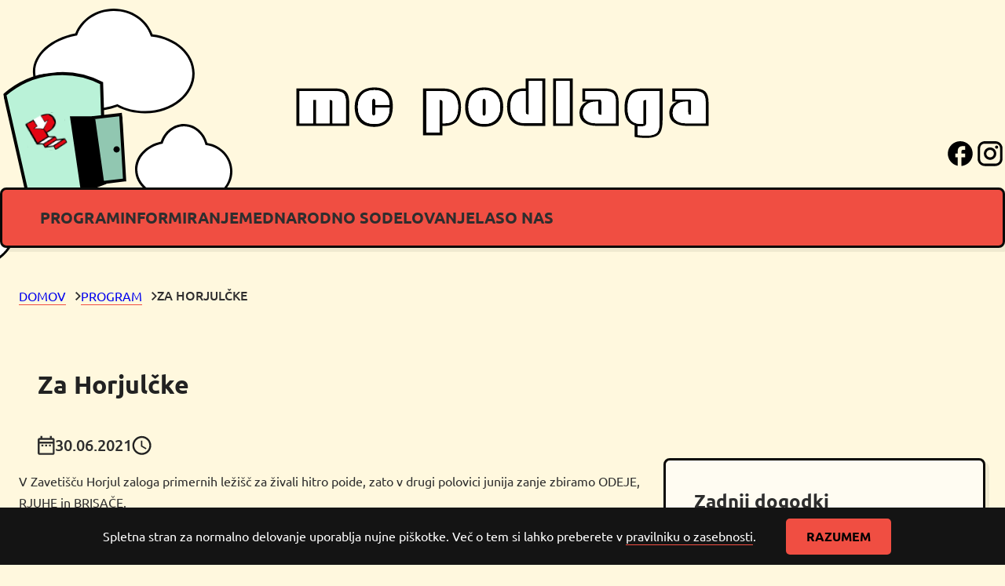

--- FILE ---
content_type: text/html; charset=UTF-8
request_url: https://www.mcpodlaga.com/program/za-horjulcke/
body_size: 14196
content:
<!DOCTYPE html>
<html lang="sl-SI">
<head>
<meta charset="UTF-8" />
<meta name="viewport" content="width=device-width, initial-scale=1" />
<meta name='robots' content='index, follow, max-image-preview:large, max-snippet:-1, max-video-preview:-1' />
<!-- This site is optimized with the Yoast SEO plugin v21.1 - https://yoast.com/wordpress/plugins/seo/ -->
<link rel="canonical" href="https://www.mcpodlaga.com/program/za-horjulcke/" />
<meta property="og:locale" content="sl_SI" />
<meta property="og:type" content="article" />
<meta property="og:title" content="Za Horjulčke - MC Podlaga" />
<meta property="og:description" content="V Zavetišču Horjul zaloga primernih ležišč za živali hitro poide, zato v drugi polovici junija zanje zbiramo ODEJE, RJUHE in BRISAČE. Ob pospravljanju vaših omar se torej spomnite nanje in odrabljene rjuhe, brisače in odeje pripeljite k nam, v MC Podlaga. ? Čist in dobro ohranjen tekstil sprejemamo vsak delavnik, od 15. do 30. junija. … Preberi več" />
<meta property="og:url" content="https://www.mcpodlaga.com/program/za-horjulcke/" />
<meta property="og:site_name" content="MC Podlaga" />
<meta property="article:publisher" content="https://www.facebook.com/mcpodlaga" />
<meta property="article:published_time" content="2021-06-02T06:22:46+00:00" />
<meta name="author" content="Goran G" />
<script type="application/ld+json" class="yoast-schema-graph">{"@context":"https://schema.org","@graph":[{"@type":"Article","@id":"https://www.mcpodlaga.com/program/za-horjulcke/#article","isPartOf":{"@id":"https://www.mcpodlaga.com/program/za-horjulcke/"},"author":{"name":"Goran G","@id":"https://www.mcpodlaga.com/#/schema/person/6183f2f02d15d4e17eb4460783f0a49a"},"headline":"Za Horjulčke","datePublished":"2021-06-02T06:22:46+00:00","dateModified":"2021-06-02T06:22:46+00:00","mainEntityOfPage":{"@id":"https://www.mcpodlaga.com/program/za-horjulcke/"},"wordCount":71,"publisher":{"@id":"https://www.mcpodlaga.com/#organization"},"image":{"@id":"https://www.mcpodlaga.com/program/za-horjulcke/#primaryimage"},"thumbnailUrl":"","keywords":["Ostalo"],"articleSection":["Program"],"inLanguage":"sl-SI"},{"@type":"WebPage","@id":"https://www.mcpodlaga.com/program/za-horjulcke/","url":"https://www.mcpodlaga.com/program/za-horjulcke/","name":"Za Horjulčke - MC Podlaga","isPartOf":{"@id":"https://www.mcpodlaga.com/#website"},"primaryImageOfPage":{"@id":"https://www.mcpodlaga.com/program/za-horjulcke/#primaryimage"},"image":{"@id":"https://www.mcpodlaga.com/program/za-horjulcke/#primaryimage"},"thumbnailUrl":"","datePublished":"2021-06-02T06:22:46+00:00","dateModified":"2021-06-02T06:22:46+00:00","breadcrumb":{"@id":"https://www.mcpodlaga.com/program/za-horjulcke/#breadcrumb"},"inLanguage":"sl-SI","potentialAction":[{"@type":"ReadAction","target":["https://www.mcpodlaga.com/program/za-horjulcke/"]}]},{"@type":"ImageObject","inLanguage":"sl-SI","@id":"https://www.mcpodlaga.com/program/za-horjulcke/#primaryimage","url":"","contentUrl":""},{"@type":"BreadcrumbList","@id":"https://www.mcpodlaga.com/program/za-horjulcke/#breadcrumb","itemListElement":[{"@type":"ListItem","position":1,"name":"Home","item":"https://www.mcpodlaga.com/"},{"@type":"ListItem","position":2,"name":"Za Horjulčke"}]},{"@type":"WebSite","@id":"https://www.mcpodlaga.com/#website","url":"https://www.mcpodlaga.com/","name":"MC Podlaga","description":"Mladinski center krasa","publisher":{"@id":"https://www.mcpodlaga.com/#organization"},"potentialAction":[{"@type":"SearchAction","target":{"@type":"EntryPoint","urlTemplate":"https://www.mcpodlaga.com/?s={search_term_string}"},"query-input":"required name=search_term_string"}],"inLanguage":"sl-SI"},{"@type":"Organization","@id":"https://www.mcpodlaga.com/#organization","name":"MC Podlaga","url":"https://www.mcpodlaga.com/","logo":{"@type":"ImageObject","inLanguage":"sl-SI","@id":"https://www.mcpodlaga.com/#/schema/logo/image/","url":"https://www.mcpodlaga.com/wp-content/uploads/2023/06/mc_podlaga-simbol.svg","contentUrl":"https://www.mcpodlaga.com/wp-content/uploads/2023/06/mc_podlaga-simbol.svg","width":107,"height":100,"caption":"MC Podlaga"},"image":{"@id":"https://www.mcpodlaga.com/#/schema/logo/image/"},"sameAs":["https://www.facebook.com/mcpodlaga","https://www.instagram.com/mcpodlaga/"]},{"@type":"Person","@id":"https://www.mcpodlaga.com/#/schema/person/6183f2f02d15d4e17eb4460783f0a49a","name":"Goran G","url":"https://www.mcpodlaga.com/author/goran/"}]}</script>
<!-- / Yoast SEO plugin. -->
<title>Za Horjulčke - MC Podlaga</title>
<link rel="alternate" type="application/rss+xml" title="MC Podlaga &raquo; Vir" href="https://www.mcpodlaga.com/feed/" />
<link rel="alternate" type="application/rss+xml" title="MC Podlaga &raquo; Vir komentarjev" href="https://www.mcpodlaga.com/comments/feed/" />
<script>
window._wpemojiSettings = {"baseUrl":"https:\/\/s.w.org\/images\/core\/emoji\/14.0.0\/72x72\/","ext":".png","svgUrl":"https:\/\/s.w.org\/images\/core\/emoji\/14.0.0\/svg\/","svgExt":".svg","source":{"concatemoji":"https:\/\/www.mcpodlaga.com\/wp-includes\/js\/wp-emoji-release.min.js?ver=6.3.7"}};
/*! This file is auto-generated */
!function(i,n){var o,s,e;function c(e){try{var t={supportTests:e,timestamp:(new Date).valueOf()};sessionStorage.setItem(o,JSON.stringify(t))}catch(e){}}function p(e,t,n){e.clearRect(0,0,e.canvas.width,e.canvas.height),e.fillText(t,0,0);var t=new Uint32Array(e.getImageData(0,0,e.canvas.width,e.canvas.height).data),r=(e.clearRect(0,0,e.canvas.width,e.canvas.height),e.fillText(n,0,0),new Uint32Array(e.getImageData(0,0,e.canvas.width,e.canvas.height).data));return t.every(function(e,t){return e===r[t]})}function u(e,t,n){switch(t){case"flag":return n(e,"\ud83c\udff3\ufe0f\u200d\u26a7\ufe0f","\ud83c\udff3\ufe0f\u200b\u26a7\ufe0f")?!1:!n(e,"\ud83c\uddfa\ud83c\uddf3","\ud83c\uddfa\u200b\ud83c\uddf3")&&!n(e,"\ud83c\udff4\udb40\udc67\udb40\udc62\udb40\udc65\udb40\udc6e\udb40\udc67\udb40\udc7f","\ud83c\udff4\u200b\udb40\udc67\u200b\udb40\udc62\u200b\udb40\udc65\u200b\udb40\udc6e\u200b\udb40\udc67\u200b\udb40\udc7f");case"emoji":return!n(e,"\ud83e\udef1\ud83c\udffb\u200d\ud83e\udef2\ud83c\udfff","\ud83e\udef1\ud83c\udffb\u200b\ud83e\udef2\ud83c\udfff")}return!1}function f(e,t,n){var r="undefined"!=typeof WorkerGlobalScope&&self instanceof WorkerGlobalScope?new OffscreenCanvas(300,150):i.createElement("canvas"),a=r.getContext("2d",{willReadFrequently:!0}),o=(a.textBaseline="top",a.font="600 32px Arial",{});return e.forEach(function(e){o[e]=t(a,e,n)}),o}function t(e){var t=i.createElement("script");t.src=e,t.defer=!0,i.head.appendChild(t)}"undefined"!=typeof Promise&&(o="wpEmojiSettingsSupports",s=["flag","emoji"],n.supports={everything:!0,everythingExceptFlag:!0},e=new Promise(function(e){i.addEventListener("DOMContentLoaded",e,{once:!0})}),new Promise(function(t){var n=function(){try{var e=JSON.parse(sessionStorage.getItem(o));if("object"==typeof e&&"number"==typeof e.timestamp&&(new Date).valueOf()<e.timestamp+604800&&"object"==typeof e.supportTests)return e.supportTests}catch(e){}return null}();if(!n){if("undefined"!=typeof Worker&&"undefined"!=typeof OffscreenCanvas&&"undefined"!=typeof URL&&URL.createObjectURL&&"undefined"!=typeof Blob)try{var e="postMessage("+f.toString()+"("+[JSON.stringify(s),u.toString(),p.toString()].join(",")+"));",r=new Blob([e],{type:"text/javascript"}),a=new Worker(URL.createObjectURL(r),{name:"wpTestEmojiSupports"});return void(a.onmessage=function(e){c(n=e.data),a.terminate(),t(n)})}catch(e){}c(n=f(s,u,p))}t(n)}).then(function(e){for(var t in e)n.supports[t]=e[t],n.supports.everything=n.supports.everything&&n.supports[t],"flag"!==t&&(n.supports.everythingExceptFlag=n.supports.everythingExceptFlag&&n.supports[t]);n.supports.everythingExceptFlag=n.supports.everythingExceptFlag&&!n.supports.flag,n.DOMReady=!1,n.readyCallback=function(){n.DOMReady=!0}}).then(function(){return e}).then(function(){var e;n.supports.everything||(n.readyCallback(),(e=n.source||{}).concatemoji?t(e.concatemoji):e.wpemoji&&e.twemoji&&(t(e.twemoji),t(e.wpemoji)))}))}((window,document),window._wpemojiSettings);
</script>
<style>
img.wp-smiley,
img.emoji {
display: inline !important;
border: none !important;
box-shadow: none !important;
height: 1em !important;
width: 1em !important;
margin: 0 0.07em !important;
vertical-align: -0.1em !important;
background: none !important;
padding: 0 !important;
}
</style>
<style id='wp-block-spacer-inline-css'>
.wp-block-spacer{clear:both}
</style>
<link rel='stylesheet' id='wp-block-image-css' href='//www.mcpodlaga.com/wp-content/cache/wpfc-minified/l2023r1t/by31n.css' media='all' />
<style id='wp-block-group-inline-css'>
.wp-block-group{box-sizing:border-box}
.wp-block-group{padding-top: 0;padding-right: 0;padding-bottom: 0;padding-left: 0;}
</style>
<style id='wp-block-paragraph-inline-css'>
.is-small-text{font-size:.875em}.is-regular-text{font-size:1em}.is-large-text{font-size:2.25em}.is-larger-text{font-size:3em}.has-drop-cap:not(:focus):first-letter{float:left;font-size:8.4em;font-style:normal;font-weight:100;line-height:.68;margin:.05em .1em 0 0;text-transform:uppercase}body.rtl .has-drop-cap:not(:focus):first-letter{float:none;margin-left:.1em}p.has-drop-cap.has-background{overflow:hidden}p.has-background{padding:1.25em 2.375em}:where(p.has-text-color:not(.has-link-color)) a{color:inherit}
</style>
<style id='wp-block-columns-inline-css'>
.wp-block-columns{align-items:normal!important;box-sizing:border-box;display:flex;flex-wrap:wrap!important}@media (min-width:782px){.wp-block-columns{flex-wrap:nowrap!important}}.wp-block-columns.are-vertically-aligned-top{align-items:flex-start}.wp-block-columns.are-vertically-aligned-center{align-items:center}.wp-block-columns.are-vertically-aligned-bottom{align-items:flex-end}@media (max-width:781px){.wp-block-columns:not(.is-not-stacked-on-mobile)>.wp-block-column{flex-basis:100%!important}}@media (min-width:782px){.wp-block-columns:not(.is-not-stacked-on-mobile)>.wp-block-column{flex-basis:0;flex-grow:1}.wp-block-columns:not(.is-not-stacked-on-mobile)>.wp-block-column[style*=flex-basis]{flex-grow:0}}.wp-block-columns.is-not-stacked-on-mobile{flex-wrap:nowrap!important}.wp-block-columns.is-not-stacked-on-mobile>.wp-block-column{flex-basis:0;flex-grow:1}.wp-block-columns.is-not-stacked-on-mobile>.wp-block-column[style*=flex-basis]{flex-grow:0}:where(.wp-block-columns){margin-bottom:1.75em}:where(.wp-block-columns.has-background){padding:1.25em 2.375em}.wp-block-column{flex-grow:1;min-width:0;overflow-wrap:break-word;word-break:break-word}.wp-block-column.is-vertically-aligned-top{align-self:flex-start}.wp-block-column.is-vertically-aligned-center{align-self:center}.wp-block-column.is-vertically-aligned-bottom{align-self:flex-end}.wp-block-column.is-vertically-aligned-bottom,.wp-block-column.is-vertically-aligned-center,.wp-block-column.is-vertically-aligned-top{width:100%}
</style>
<style id='wp-block-navigation-link-inline-css'>
.wp-block-navigation .wp-block-navigation-item__label{overflow-wrap:break-word;word-break:normal}.wp-block-navigation .wp-block-navigation-item__description{display:none}
</style>
<link rel='stylesheet' id='wp-block-navigation-css' href='//www.mcpodlaga.com/wp-content/cache/wpfc-minified/1b9zycjd/bxxl1.css' media='all' />
<style id='wp-block-navigation-inline-css'>
.wp-block-navigation{font-size: var(--wp--preset--font-size--medium);font-style: normal;font-weight: 700;text-transform: uppercase;}
.wp-block-navigation a:where(:not(.wp-element-button)){color: inherit;}
</style>
<style id='boldblocks-breadcrumb-block-style-inline-css'>
.wp-block-boldblocks-breadcrumb-block ol{display:flex;flex-wrap:wrap;gap:var(--bb--crumb-gap,.4em);list-style:none;margin:0;padding:0}.wp-block-boldblocks-breadcrumb-block ol li{align-items:center;display:flex}.wp-block-boldblocks-breadcrumb-block ol li .sep{display:flex;line-height:1;margin-left:var(--bb--crumb-gap,.4em)}.wp-block-boldblocks-breadcrumb-block .breadcrumb-item-name{word-break:break-word}.wp-block-boldblocks-breadcrumb-block.hide-current-page .breadcrumb-item--current,.wp-block-boldblocks-breadcrumb-block.hide-current-page .breadcrumb-item--parent .sep,.wp-block-boldblocks-breadcrumb-block.hide-home-page .breadcrumb-item--home{display:none}
</style>
<style id='wp-block-post-title-inline-css'>
.wp-block-post-title{box-sizing:border-box;word-break:break-word}.wp-block-post-title a{display:inline-block}
</style>
<style id='mfb-meta-field-block-style-inline-css'>
.wp-block-mfb-meta-field-block.is-display-inline-block>*{display:inline-block}.wp-block-mfb-meta-field-block.is-display-inline-block .prefix+.value,.wp-block-mfb-meta-field-block.is-display-inline-block .value+.suffix{margin-left:.5em}
</style>
<style id='wp-block-post-featured-image-inline-css'>
.wp-block-post-featured-image{margin-left:0;margin-right:0}.wp-block-post-featured-image a{display:block;height:100%}.wp-block-post-featured-image img{box-sizing:border-box;height:auto;max-width:100%;vertical-align:bottom;width:100%}.wp-block-post-featured-image.alignfull img,.wp-block-post-featured-image.alignwide img{width:100%}.wp-block-post-featured-image .wp-block-post-featured-image__overlay.has-background-dim{background-color:#000;inset:0;position:absolute}.wp-block-post-featured-image{position:relative}.wp-block-post-featured-image .wp-block-post-featured-image__overlay.has-background-gradient{background-color:transparent}.wp-block-post-featured-image .wp-block-post-featured-image__overlay.has-background-dim-0{opacity:0}.wp-block-post-featured-image .wp-block-post-featured-image__overlay.has-background-dim-10{opacity:.1}.wp-block-post-featured-image .wp-block-post-featured-image__overlay.has-background-dim-20{opacity:.2}.wp-block-post-featured-image .wp-block-post-featured-image__overlay.has-background-dim-30{opacity:.3}.wp-block-post-featured-image .wp-block-post-featured-image__overlay.has-background-dim-40{opacity:.4}.wp-block-post-featured-image .wp-block-post-featured-image__overlay.has-background-dim-50{opacity:.5}.wp-block-post-featured-image .wp-block-post-featured-image__overlay.has-background-dim-60{opacity:.6}.wp-block-post-featured-image .wp-block-post-featured-image__overlay.has-background-dim-70{opacity:.7}.wp-block-post-featured-image .wp-block-post-featured-image__overlay.has-background-dim-80{opacity:.8}.wp-block-post-featured-image .wp-block-post-featured-image__overlay.has-background-dim-90{opacity:.9}.wp-block-post-featured-image .wp-block-post-featured-image__overlay.has-background-dim-100{opacity:1}
</style>
<style id='wp-block-latest-posts-inline-css'>
.wp-block-latest-posts{box-sizing:border-box}.wp-block-latest-posts.alignleft{margin-right:2em}.wp-block-latest-posts.alignright{margin-left:2em}.wp-block-latest-posts.wp-block-latest-posts__list{list-style:none;padding-left:0}.wp-block-latest-posts.wp-block-latest-posts__list li{clear:both}.wp-block-latest-posts.is-grid{display:flex;flex-wrap:wrap;padding:0}.wp-block-latest-posts.is-grid li{margin:0 1.25em 1.25em 0;width:100%}@media (min-width:600px){.wp-block-latest-posts.columns-2 li{width:calc(50% - .625em)}.wp-block-latest-posts.columns-2 li:nth-child(2n){margin-right:0}.wp-block-latest-posts.columns-3 li{width:calc(33.33333% - .83333em)}.wp-block-latest-posts.columns-3 li:nth-child(3n){margin-right:0}.wp-block-latest-posts.columns-4 li{width:calc(25% - .9375em)}.wp-block-latest-posts.columns-4 li:nth-child(4n){margin-right:0}.wp-block-latest-posts.columns-5 li{width:calc(20% - 1em)}.wp-block-latest-posts.columns-5 li:nth-child(5n){margin-right:0}.wp-block-latest-posts.columns-6 li{width:calc(16.66667% - 1.04167em)}.wp-block-latest-posts.columns-6 li:nth-child(6n){margin-right:0}}.wp-block-latest-posts__post-author,.wp-block-latest-posts__post-date{display:block;font-size:.8125em}.wp-block-latest-posts__post-excerpt{margin-bottom:1em;margin-top:.5em}.wp-block-latest-posts__featured-image a{display:inline-block}.wp-block-latest-posts__featured-image img{height:auto;max-width:100%;width:auto}.wp-block-latest-posts__featured-image.alignleft{float:left;margin-right:1em}.wp-block-latest-posts__featured-image.alignright{float:right;margin-left:1em}.wp-block-latest-posts__featured-image.aligncenter{margin-bottom:1em;text-align:center}
</style>
<style id='wp-block-button-inline-css'>
.wp-block-button__link{box-sizing:border-box;cursor:pointer;display:inline-block;text-align:center;word-break:break-word}.wp-block-button__link.aligncenter{text-align:center}.wp-block-button__link.alignright{text-align:right}:where(.wp-block-button__link){border-radius:9999px;box-shadow:none;padding:calc(.667em + 2px) calc(1.333em + 2px);text-decoration:none}.wp-block-button[style*=text-decoration] .wp-block-button__link{text-decoration:inherit}.wp-block-buttons>.wp-block-button.has-custom-width{max-width:none}.wp-block-buttons>.wp-block-button.has-custom-width .wp-block-button__link{width:100%}.wp-block-buttons>.wp-block-button.has-custom-font-size .wp-block-button__link{font-size:inherit}.wp-block-buttons>.wp-block-button.wp-block-button__width-25{width:calc(25% - var(--wp--style--block-gap, .5em)*.75)}.wp-block-buttons>.wp-block-button.wp-block-button__width-50{width:calc(50% - var(--wp--style--block-gap, .5em)*.5)}.wp-block-buttons>.wp-block-button.wp-block-button__width-75{width:calc(75% - var(--wp--style--block-gap, .5em)*.25)}.wp-block-buttons>.wp-block-button.wp-block-button__width-100{flex-basis:100%;width:100%}.wp-block-buttons.is-vertical>.wp-block-button.wp-block-button__width-25{width:25%}.wp-block-buttons.is-vertical>.wp-block-button.wp-block-button__width-50{width:50%}.wp-block-buttons.is-vertical>.wp-block-button.wp-block-button__width-75{width:75%}.wp-block-button.is-style-squared,.wp-block-button__link.wp-block-button.is-style-squared{border-radius:0}.wp-block-button.no-border-radius,.wp-block-button__link.no-border-radius{border-radius:0!important}.wp-block-button .wp-block-button__link.is-style-outline,.wp-block-button.is-style-outline>.wp-block-button__link{border:2px solid;padding:.667em 1.333em}.wp-block-button .wp-block-button__link.is-style-outline:not(.has-text-color),.wp-block-button.is-style-outline>.wp-block-button__link:not(.has-text-color){color:currentColor}.wp-block-button .wp-block-button__link.is-style-outline:not(.has-background),.wp-block-button.is-style-outline>.wp-block-button__link:not(.has-background){background-color:transparent;background-image:none}.wp-block-button .wp-block-button__link:where(.has-border-color){border-width:initial}.wp-block-button .wp-block-button__link:where([style*=border-top-color]){border-top-width:medium}.wp-block-button .wp-block-button__link:where([style*=border-right-color]){border-right-width:medium}.wp-block-button .wp-block-button__link:where([style*=border-bottom-color]){border-bottom-width:medium}.wp-block-button .wp-block-button__link:where([style*=border-left-color]){border-left-width:medium}.wp-block-button .wp-block-button__link:where([style*=border-style]){border-width:initial}.wp-block-button .wp-block-button__link:where([style*=border-top-style]){border-top-width:medium}.wp-block-button .wp-block-button__link:where([style*=border-right-style]){border-right-width:medium}.wp-block-button .wp-block-button__link:where([style*=border-bottom-style]){border-bottom-width:medium}.wp-block-button .wp-block-button__link:where([style*=border-left-style]){border-left-width:medium}
.wp-block-button .wp-block-button__link{border-radius: 5px;font-weight: 700;line-height: 1.1;padding-top: 12px;padding-right: 24px;padding-bottom: 12px;padding-left: 24px;text-transform: uppercase;}.is-style-outline.is-style-outline.wp-block-button .wp-block-button__link{background-color: #f04e42;color: #0a0908;}
</style>
<style id='wp-block-buttons-inline-css'>
.wp-block-buttons.is-vertical{flex-direction:column}.wp-block-buttons.is-vertical>.wp-block-button:last-child{margin-bottom:0}.wp-block-buttons>.wp-block-button{display:inline-block;margin:0}.wp-block-buttons.is-content-justification-left{justify-content:flex-start}.wp-block-buttons.is-content-justification-left.is-vertical{align-items:flex-start}.wp-block-buttons.is-content-justification-center{justify-content:center}.wp-block-buttons.is-content-justification-center.is-vertical{align-items:center}.wp-block-buttons.is-content-justification-right{justify-content:flex-end}.wp-block-buttons.is-content-justification-right.is-vertical{align-items:flex-end}.wp-block-buttons.is-content-justification-space-between{justify-content:space-between}.wp-block-buttons.aligncenter{text-align:center}.wp-block-buttons:not(.is-content-justification-space-between,.is-content-justification-right,.is-content-justification-left,.is-content-justification-center) .wp-block-button.aligncenter{margin-left:auto;margin-right:auto;width:100%}.wp-block-buttons[style*=text-decoration] .wp-block-button,.wp-block-buttons[style*=text-decoration] .wp-block-button__link{text-decoration:inherit}.wp-block-buttons.has-custom-font-size .wp-block-button__link{font-size:inherit}.wp-block-button.aligncenter{text-align:center}
</style>
<style id='wp-block-library-inline-css'>
:root{--wp-admin-theme-color:#007cba;--wp-admin-theme-color--rgb:0,124,186;--wp-admin-theme-color-darker-10:#006ba1;--wp-admin-theme-color-darker-10--rgb:0,107,161;--wp-admin-theme-color-darker-20:#005a87;--wp-admin-theme-color-darker-20--rgb:0,90,135;--wp-admin-border-width-focus:2px;--wp-block-synced-color:#7a00df;--wp-block-synced-color--rgb:122,0,223}@media (min-resolution:192dpi){:root{--wp-admin-border-width-focus:1.5px}}.wp-element-button{cursor:pointer}:root{--wp--preset--font-size--normal:16px;--wp--preset--font-size--huge:42px}:root .has-very-light-gray-background-color{background-color:#eee}:root .has-very-dark-gray-background-color{background-color:#313131}:root .has-very-light-gray-color{color:#eee}:root .has-very-dark-gray-color{color:#313131}:root .has-vivid-green-cyan-to-vivid-cyan-blue-gradient-background{background:linear-gradient(135deg,#00d084,#0693e3)}:root .has-purple-crush-gradient-background{background:linear-gradient(135deg,#34e2e4,#4721fb 50%,#ab1dfe)}:root .has-hazy-dawn-gradient-background{background:linear-gradient(135deg,#faaca8,#dad0ec)}:root .has-subdued-olive-gradient-background{background:linear-gradient(135deg,#fafae1,#67a671)}:root .has-atomic-cream-gradient-background{background:linear-gradient(135deg,#fdd79a,#004a59)}:root .has-nightshade-gradient-background{background:linear-gradient(135deg,#330968,#31cdcf)}:root .has-midnight-gradient-background{background:linear-gradient(135deg,#020381,#2874fc)}.has-regular-font-size{font-size:1em}.has-larger-font-size{font-size:2.625em}.has-normal-font-size{font-size:var(--wp--preset--font-size--normal)}.has-huge-font-size{font-size:var(--wp--preset--font-size--huge)}.has-text-align-center{text-align:center}.has-text-align-left{text-align:left}.has-text-align-right{text-align:right}#end-resizable-editor-section{display:none}.aligncenter{clear:both}.items-justified-left{justify-content:flex-start}.items-justified-center{justify-content:center}.items-justified-right{justify-content:flex-end}.items-justified-space-between{justify-content:space-between}.screen-reader-text{clip:rect(1px,1px,1px,1px);word-wrap:normal!important;border:0;-webkit-clip-path:inset(50%);clip-path:inset(50%);height:1px;margin:-1px;overflow:hidden;padding:0;position:absolute;width:1px}.screen-reader-text:focus{clip:auto!important;background-color:#ddd;-webkit-clip-path:none;clip-path:none;color:#444;display:block;font-size:1em;height:auto;left:5px;line-height:normal;padding:15px 23px 14px;text-decoration:none;top:5px;width:auto;z-index:100000}html :where(.has-border-color){border-style:solid}html :where([style*=border-top-color]){border-top-style:solid}html :where([style*=border-right-color]){border-right-style:solid}html :where([style*=border-bottom-color]){border-bottom-style:solid}html :where([style*=border-left-color]){border-left-style:solid}html :where([style*=border-width]){border-style:solid}html :where([style*=border-top-width]){border-top-style:solid}html :where([style*=border-right-width]){border-right-style:solid}html :where([style*=border-bottom-width]){border-bottom-style:solid}html :where([style*=border-left-width]){border-left-style:solid}html :where(img[class*=wp-image-]){height:auto;max-width:100%}:where(figure){margin:0 0 1em}html :where(.is-position-sticky){--wp-admin--admin-bar--position-offset:var(--wp-admin--admin-bar--height,0px)}@media screen and (max-width:600px){html :where(.is-position-sticky){--wp-admin--admin-bar--position-offset:0px}}
</style>
<style id='global-styles-inline-css'>
body{--wp--preset--color--black: #000000;--wp--preset--color--cyan-bluish-gray: #abb8c3;--wp--preset--color--white: #ffffff;--wp--preset--color--pale-pink: #f78da7;--wp--preset--color--vivid-red: #cf2e2e;--wp--preset--color--luminous-vivid-orange: #ff6900;--wp--preset--color--luminous-vivid-amber: #fcb900;--wp--preset--color--light-green-cyan: #7bdcb5;--wp--preset--color--vivid-green-cyan: #00d084;--wp--preset--color--pale-cyan-blue: #8ed1fc;--wp--preset--color--vivid-cyan-blue: #0693e3;--wp--preset--color--vivid-purple: #9b51e0;--wp--preset--color--custom-mc-rdeca: #f04e42;--wp--preset--color--custom-mc-black-01: #222222;--wp--preset--color--custom-mc-black-02: #0a0908;--wp--preset--color--custom-mc-text-gray: #2e2e2e;--wp--preset--color--custom-mc-warm-white: #fffcf2;--wp--preset--color--custom-mc-cream-bg: #fff8de;--wp--preset--gradient--vivid-cyan-blue-to-vivid-purple: linear-gradient(135deg,rgba(6,147,227,1) 0%,rgb(155,81,224) 100%);--wp--preset--gradient--light-green-cyan-to-vivid-green-cyan: linear-gradient(135deg,rgb(122,220,180) 0%,rgb(0,208,130) 100%);--wp--preset--gradient--luminous-vivid-amber-to-luminous-vivid-orange: linear-gradient(135deg,rgba(252,185,0,1) 0%,rgba(255,105,0,1) 100%);--wp--preset--gradient--luminous-vivid-orange-to-vivid-red: linear-gradient(135deg,rgba(255,105,0,1) 0%,rgb(207,46,46) 100%);--wp--preset--gradient--very-light-gray-to-cyan-bluish-gray: linear-gradient(135deg,rgb(238,238,238) 0%,rgb(169,184,195) 100%);--wp--preset--gradient--cool-to-warm-spectrum: linear-gradient(135deg,rgb(74,234,220) 0%,rgb(151,120,209) 20%,rgb(207,42,186) 40%,rgb(238,44,130) 60%,rgb(251,105,98) 80%,rgb(254,248,76) 100%);--wp--preset--gradient--blush-light-purple: linear-gradient(135deg,rgb(255,206,236) 0%,rgb(152,150,240) 100%);--wp--preset--gradient--blush-bordeaux: linear-gradient(135deg,rgb(254,205,165) 0%,rgb(254,45,45) 50%,rgb(107,0,62) 100%);--wp--preset--gradient--luminous-dusk: linear-gradient(135deg,rgb(255,203,112) 0%,rgb(199,81,192) 50%,rgb(65,88,208) 100%);--wp--preset--gradient--pale-ocean: linear-gradient(135deg,rgb(255,245,203) 0%,rgb(182,227,212) 50%,rgb(51,167,181) 100%);--wp--preset--gradient--electric-grass: linear-gradient(135deg,rgb(202,248,128) 0%,rgb(113,206,126) 100%);--wp--preset--gradient--midnight: linear-gradient(135deg,rgb(2,3,129) 0%,rgb(40,116,252) 100%);--wp--preset--gradient--custom-mc-rdec-gradient: linear-gradient(180deg,rgb(255,119,119) 0%,rgb(255,59,59) 100%);--wp--preset--font-size--small: 13px;--wp--preset--font-size--medium: 20px;--wp--preset--font-size--large: 36px;--wp--preset--font-size--x-large: 42px;--wp--preset--font-family--system-font: -apple-system, BlinkMacSystemFont, 'Segoe UI', Roboto, Oxygen-Sans, Ubuntu, Cantarell, 'Helvetica Neue', sans-serif;--wp--preset--font-family--ubuntu: Ubuntu;--wp--preset--spacing--20: 0.44rem;--wp--preset--spacing--30: 0.67rem;--wp--preset--spacing--40: 1rem;--wp--preset--spacing--50: 1.5rem;--wp--preset--spacing--60: 2.25rem;--wp--preset--spacing--70: 3.38rem;--wp--preset--spacing--80: 5.06rem;--wp--preset--shadow--natural: 6px 6px 9px rgba(0, 0, 0, 0.2);--wp--preset--shadow--deep: 12px 12px 50px rgba(0, 0, 0, 0.4);--wp--preset--shadow--sharp: 6px 6px 0px rgba(0, 0, 0, 0.2);--wp--preset--shadow--outlined: 6px 6px 0px -3px rgba(255, 255, 255, 1), 6px 6px rgba(0, 0, 0, 1);--wp--preset--shadow--crisp: 6px 6px 0px rgba(0, 0, 0, 1);}body { margin: 0;--wp--style--global--content-size: 1188px;--wp--style--global--wide-size: 1188px; }.wp-site-blocks { padding-top: var(--wp--style--root--padding-top); padding-bottom: var(--wp--style--root--padding-bottom); }.has-global-padding { padding-right: var(--wp--style--root--padding-right); padding-left: var(--wp--style--root--padding-left); }.has-global-padding :where(.has-global-padding) { padding-right: 0; padding-left: 0; }.has-global-padding > .alignfull { margin-right: calc(var(--wp--style--root--padding-right) * -1); margin-left: calc(var(--wp--style--root--padding-left) * -1); }.has-global-padding :where(.has-global-padding) > .alignfull { margin-right: 0; margin-left: 0; }.has-global-padding > .alignfull:where(:not(.has-global-padding)) > :where([class*="wp-block-"]:not(.alignfull):not([class*="__"]),p,h1,h2,h3,h4,h5,h6,ul,ol) { padding-right: var(--wp--style--root--padding-right); padding-left: var(--wp--style--root--padding-left); }.has-global-padding :where(.has-global-padding) > .alignfull:where(:not(.has-global-padding)) > :where([class*="wp-block-"]:not(.alignfull):not([class*="__"]),p,h1,h2,h3,h4,h5,h6,ul,ol) { padding-right: 0; padding-left: 0; }.wp-site-blocks > .alignleft { float: left; margin-right: 2em; }.wp-site-blocks > .alignright { float: right; margin-left: 2em; }.wp-site-blocks > .aligncenter { justify-content: center; margin-left: auto; margin-right: auto; }:where(.wp-site-blocks) > * { margin-block-start: 36px; margin-block-end: 0; }:where(.wp-site-blocks) > :first-child:first-child { margin-block-start: 0; }:where(.wp-site-blocks) > :last-child:last-child { margin-block-end: 0; }body { --wp--style--block-gap: 36px; }:where(body .is-layout-flow)  > :first-child:first-child{margin-block-start: 0;}:where(body .is-layout-flow)  > :last-child:last-child{margin-block-end: 0;}:where(body .is-layout-flow)  > *{margin-block-start: 36px;margin-block-end: 0;}:where(body .is-layout-constrained)  > :first-child:first-child{margin-block-start: 0;}:where(body .is-layout-constrained)  > :last-child:last-child{margin-block-end: 0;}:where(body .is-layout-constrained)  > *{margin-block-start: 36px;margin-block-end: 0;}:where(body .is-layout-flex) {gap: 36px;}:where(body .is-layout-grid) {gap: 36px;}body .is-layout-flow > .alignleft{float: left;margin-inline-start: 0;margin-inline-end: 2em;}body .is-layout-flow > .alignright{float: right;margin-inline-start: 2em;margin-inline-end: 0;}body .is-layout-flow > .aligncenter{margin-left: auto !important;margin-right: auto !important;}body .is-layout-constrained > .alignleft{float: left;margin-inline-start: 0;margin-inline-end: 2em;}body .is-layout-constrained > .alignright{float: right;margin-inline-start: 2em;margin-inline-end: 0;}body .is-layout-constrained > .aligncenter{margin-left: auto !important;margin-right: auto !important;}body .is-layout-constrained > :where(:not(.alignleft):not(.alignright):not(.alignfull)){max-width: var(--wp--style--global--content-size);margin-left: auto !important;margin-right: auto !important;}body .is-layout-constrained > .alignwide{max-width: var(--wp--style--global--wide-size);}body .is-layout-flex{display: flex;}body .is-layout-flex{flex-wrap: wrap;align-items: center;}body .is-layout-flex > *{margin: 0;}body .is-layout-grid{display: grid;}body .is-layout-grid > *{margin: 0;}body{background-color: var(--wp--preset--color--custom-mc-cream-bg);color: var(--wp--preset--color--custom-mc-text-gray);font-family: var(--wp--preset--font-family--ubuntu);line-height: 1.7;--wp--style--root--padding-top: 24px;--wp--style--root--padding-right: 24px;--wp--style--root--padding-bottom: 0px;--wp--style--root--padding-left: 24px;}a:where(:not(.wp-element-button)){color: var(--wp--preset--color--custom-mc-black-01);font-family: var(--wp--preset--font-family--ubuntu);font-style: normal;font-weight: 500;line-height: 1.8;text-decoration: none;}a:where(:not(.wp-element-button)):hover{color: var(--wp--preset--color--custom-mc-black-01);}h1, h2, h3, h4, h5, h6{color: #222222;font-family: var(--wp--preset--font-family--ubuntu);font-style: normal;font-weight: 700;line-height: 1.3;text-transform: none;}h1{font-family: var(--wp--preset--font-family--ubuntu);font-size: var(--wp--preset--font-size--large);font-style: normal;font-weight: 700;line-height: 1.3;}h2{font-family: var(--wp--preset--font-family--ubuntu);font-size: 32px;font-style: normal;font-weight: 700;line-height: 1.4;}h3{font-family: var(--wp--preset--font-family--ubuntu);font-size: 24px;font-style: normal;font-weight: 700;line-height: 1.3;}h4{font-family: var(--wp--preset--font-family--ubuntu);font-size: var(--wp--preset--font-size--medium);line-height: 1.3;}.wp-element-button, .wp-block-button__link{background-color: var(--wp--preset--color--custom-mc-rdeca);border-width: 0;color: var(--wp--preset--color--custom-mc-black-02);font-family: var(--wp--preset--font-family--ubuntu);font-size: 16px;font-style: normal;font-weight: 700;line-height: inherit;padding: calc(0.667em + 2px) calc(1.333em + 2px);text-decoration: none;}.has-black-color{color: var(--wp--preset--color--black) !important;}.has-cyan-bluish-gray-color{color: var(--wp--preset--color--cyan-bluish-gray) !important;}.has-white-color{color: var(--wp--preset--color--white) !important;}.has-pale-pink-color{color: var(--wp--preset--color--pale-pink) !important;}.has-vivid-red-color{color: var(--wp--preset--color--vivid-red) !important;}.has-luminous-vivid-orange-color{color: var(--wp--preset--color--luminous-vivid-orange) !important;}.has-luminous-vivid-amber-color{color: var(--wp--preset--color--luminous-vivid-amber) !important;}.has-light-green-cyan-color{color: var(--wp--preset--color--light-green-cyan) !important;}.has-vivid-green-cyan-color{color: var(--wp--preset--color--vivid-green-cyan) !important;}.has-pale-cyan-blue-color{color: var(--wp--preset--color--pale-cyan-blue) !important;}.has-vivid-cyan-blue-color{color: var(--wp--preset--color--vivid-cyan-blue) !important;}.has-vivid-purple-color{color: var(--wp--preset--color--vivid-purple) !important;}.has-custom-mc-rdeca-color{color: var(--wp--preset--color--custom-mc-rdeca) !important;}.has-custom-mc-black-01-color{color: var(--wp--preset--color--custom-mc-black-01) !important;}.has-custom-mc-black-02-color{color: var(--wp--preset--color--custom-mc-black-02) !important;}.has-custom-mc-text-gray-color{color: var(--wp--preset--color--custom-mc-text-gray) !important;}.has-custom-mc-warm-white-color{color: var(--wp--preset--color--custom-mc-warm-white) !important;}.has-custom-mc-cream-bg-color{color: var(--wp--preset--color--custom-mc-cream-bg) !important;}.has-black-background-color{background-color: var(--wp--preset--color--black) !important;}.has-cyan-bluish-gray-background-color{background-color: var(--wp--preset--color--cyan-bluish-gray) !important;}.has-white-background-color{background-color: var(--wp--preset--color--white) !important;}.has-pale-pink-background-color{background-color: var(--wp--preset--color--pale-pink) !important;}.has-vivid-red-background-color{background-color: var(--wp--preset--color--vivid-red) !important;}.has-luminous-vivid-orange-background-color{background-color: var(--wp--preset--color--luminous-vivid-orange) !important;}.has-luminous-vivid-amber-background-color{background-color: var(--wp--preset--color--luminous-vivid-amber) !important;}.has-light-green-cyan-background-color{background-color: var(--wp--preset--color--light-green-cyan) !important;}.has-vivid-green-cyan-background-color{background-color: var(--wp--preset--color--vivid-green-cyan) !important;}.has-pale-cyan-blue-background-color{background-color: var(--wp--preset--color--pale-cyan-blue) !important;}.has-vivid-cyan-blue-background-color{background-color: var(--wp--preset--color--vivid-cyan-blue) !important;}.has-vivid-purple-background-color{background-color: var(--wp--preset--color--vivid-purple) !important;}.has-custom-mc-rdeca-background-color{background-color: var(--wp--preset--color--custom-mc-rdeca) !important;}.has-custom-mc-black-01-background-color{background-color: var(--wp--preset--color--custom-mc-black-01) !important;}.has-custom-mc-black-02-background-color{background-color: var(--wp--preset--color--custom-mc-black-02) !important;}.has-custom-mc-text-gray-background-color{background-color: var(--wp--preset--color--custom-mc-text-gray) !important;}.has-custom-mc-warm-white-background-color{background-color: var(--wp--preset--color--custom-mc-warm-white) !important;}.has-custom-mc-cream-bg-background-color{background-color: var(--wp--preset--color--custom-mc-cream-bg) !important;}.has-black-border-color{border-color: var(--wp--preset--color--black) !important;}.has-cyan-bluish-gray-border-color{border-color: var(--wp--preset--color--cyan-bluish-gray) !important;}.has-white-border-color{border-color: var(--wp--preset--color--white) !important;}.has-pale-pink-border-color{border-color: var(--wp--preset--color--pale-pink) !important;}.has-vivid-red-border-color{border-color: var(--wp--preset--color--vivid-red) !important;}.has-luminous-vivid-orange-border-color{border-color: var(--wp--preset--color--luminous-vivid-orange) !important;}.has-luminous-vivid-amber-border-color{border-color: var(--wp--preset--color--luminous-vivid-amber) !important;}.has-light-green-cyan-border-color{border-color: var(--wp--preset--color--light-green-cyan) !important;}.has-vivid-green-cyan-border-color{border-color: var(--wp--preset--color--vivid-green-cyan) !important;}.has-pale-cyan-blue-border-color{border-color: var(--wp--preset--color--pale-cyan-blue) !important;}.has-vivid-cyan-blue-border-color{border-color: var(--wp--preset--color--vivid-cyan-blue) !important;}.has-vivid-purple-border-color{border-color: var(--wp--preset--color--vivid-purple) !important;}.has-custom-mc-rdeca-border-color{border-color: var(--wp--preset--color--custom-mc-rdeca) !important;}.has-custom-mc-black-01-border-color{border-color: var(--wp--preset--color--custom-mc-black-01) !important;}.has-custom-mc-black-02-border-color{border-color: var(--wp--preset--color--custom-mc-black-02) !important;}.has-custom-mc-text-gray-border-color{border-color: var(--wp--preset--color--custom-mc-text-gray) !important;}.has-custom-mc-warm-white-border-color{border-color: var(--wp--preset--color--custom-mc-warm-white) !important;}.has-custom-mc-cream-bg-border-color{border-color: var(--wp--preset--color--custom-mc-cream-bg) !important;}.has-vivid-cyan-blue-to-vivid-purple-gradient-background{background: var(--wp--preset--gradient--vivid-cyan-blue-to-vivid-purple) !important;}.has-light-green-cyan-to-vivid-green-cyan-gradient-background{background: var(--wp--preset--gradient--light-green-cyan-to-vivid-green-cyan) !important;}.has-luminous-vivid-amber-to-luminous-vivid-orange-gradient-background{background: var(--wp--preset--gradient--luminous-vivid-amber-to-luminous-vivid-orange) !important;}.has-luminous-vivid-orange-to-vivid-red-gradient-background{background: var(--wp--preset--gradient--luminous-vivid-orange-to-vivid-red) !important;}.has-very-light-gray-to-cyan-bluish-gray-gradient-background{background: var(--wp--preset--gradient--very-light-gray-to-cyan-bluish-gray) !important;}.has-cool-to-warm-spectrum-gradient-background{background: var(--wp--preset--gradient--cool-to-warm-spectrum) !important;}.has-blush-light-purple-gradient-background{background: var(--wp--preset--gradient--blush-light-purple) !important;}.has-blush-bordeaux-gradient-background{background: var(--wp--preset--gradient--blush-bordeaux) !important;}.has-luminous-dusk-gradient-background{background: var(--wp--preset--gradient--luminous-dusk) !important;}.has-pale-ocean-gradient-background{background: var(--wp--preset--gradient--pale-ocean) !important;}.has-electric-grass-gradient-background{background: var(--wp--preset--gradient--electric-grass) !important;}.has-midnight-gradient-background{background: var(--wp--preset--gradient--midnight) !important;}.has-custom-mc-rdec-gradient-gradient-background{background: var(--wp--preset--gradient--custom-mc-rdec-gradient) !important;}.has-small-font-size{font-size: var(--wp--preset--font-size--small) !important;}.has-medium-font-size{font-size: var(--wp--preset--font-size--medium) !important;}.has-large-font-size{font-size: var(--wp--preset--font-size--large) !important;}.has-x-large-font-size{font-size: var(--wp--preset--font-size--x-large) !important;}.has-system-font-font-family{font-family: var(--wp--preset--font-family--system-font) !important;}.has-ubuntu-font-family{font-family: var(--wp--preset--font-family--ubuntu) !important;}
.wp-block-button .wp-block-button__link{border: 3px solid #0A0908;}
</style>
<style id='core-block-supports-inline-css'>
.wp-container-1.wp-container-1{flex-wrap:nowrap;gap:0;justify-content:center;}.wp-container-3.wp-container-3{flex-wrap:nowrap;gap:6px;justify-content:flex-end;}.wp-container-8.wp-container-8{flex-wrap:nowrap;gap:36px;justify-content:flex-start;}.wp-container-14.wp-container-14{flex-wrap:nowrap;gap:36px;justify-content:flex-end;}.wp-container-15.wp-container-15 > :where(:not(.alignleft):not(.alignright):not(.alignfull)){margin-right:0 !important;}.wp-container-25.wp-container-25{flex-wrap:nowrap;gap:24px;}.wp-container-26.wp-container-26.wp-container-26.wp-container-26 > * + *{margin-block-start:12px;margin-block-end:0;}.wp-container-30.wp-container-30{flex-wrap:nowrap;gap:0;}.wp-container-31.wp-container-31.wp-container-31.wp-container-31 > * + *{margin-block-start:24px;margin-block-end:0;}.wp-container-43.wp-container-43{gap:0;justify-content:center;}.wp-container-44.wp-container-44.wp-container-44.wp-container-44 > * + *{margin-block-start:1rem;margin-block-end:0;}.wp-container-47.wp-container-47{justify-content:center;}.wp-container-2.wp-container-2,.wp-container-36.wp-container-36{flex-wrap:nowrap;gap:var(--wp--preset--spacing--20);}.wp-container-4.wp-container-4 > *,.wp-container-4.wp-container-4.wp-container-4.wp-container-4 > * + *,.wp-container-9.wp-container-9 > *,.wp-container-9.wp-container-9.wp-container-9.wp-container-9 > * + *,.wp-container-10.wp-container-10 > *,.wp-container-10.wp-container-10.wp-container-10.wp-container-10 > * + *,.wp-container-11.wp-container-11 > *,.wp-container-11.wp-container-11.wp-container-11.wp-container-11 > * + *,.wp-container-15.wp-container-15 > *,.wp-container-15.wp-container-15.wp-container-15.wp-container-15 > * + *,.wp-container-18.wp-container-18 > *,.wp-container-18.wp-container-18.wp-container-18.wp-container-18 > * + *,.wp-container-19.wp-container-19 > *,.wp-container-19.wp-container-19.wp-container-19.wp-container-19 > * + *,.wp-container-26.wp-container-26 > *,.wp-container-29.wp-container-29 > *,.wp-container-29.wp-container-29.wp-container-29.wp-container-29 > * + *,.wp-container-31.wp-container-31 > *,.wp-container-44.wp-container-44 > *,.wp-container-45.wp-container-45 > *,.wp-container-45.wp-container-45.wp-container-45.wp-container-45 > * + *,.wp-container-48.wp-container-48 > *,.wp-container-48.wp-container-48.wp-container-48.wp-container-48 > * + *{margin-block-start:0;margin-block-end:0;}.wp-container-6.wp-container-6,.wp-container-17.wp-container-17,.wp-container-22.wp-container-22,.wp-container-33.wp-container-33,.wp-container-39.wp-container-39,.wp-container-46.wp-container-46{flex-wrap:nowrap;}.wp-container-23.wp-container-23,.wp-container-24.wp-container-24{flex-wrap:nowrap;gap:6px;justify-content:flex-start;}.wp-container-37.wp-container-37,.wp-container-40.wp-container-40{gap:24px;flex-direction:column;align-items:flex-start;}
</style>
<link rel='stylesheet' id='styles-css' href='//www.mcpodlaga.com/wp-content/cache/wpfc-minified/9a08s509/bxxl1.css' media='all' />
<style id='wp-webfonts-inline-css'>
@font-face{font-family:Ubuntu;font-style:normal;font-weight:400;font-display:fallback;src:url('https://www.mcpodlaga.com/wp-content/themes/mcpodlaga2023/assets/fonts/ubuntu_normal_400.ttf') format('truetype');}@font-face{font-family:Ubuntu;font-style:bold;font-weight:700;font-display:fallback;src:url('https://www.mcpodlaga.com/wp-content/themes/mcpodlaga2023/assets/fonts/ubuntu_normal_700.ttf') format('truetype');}@font-face{font-family:Ubuntu;font-style:medium;font-weight:500;font-display:fallback;src:url('https://www.mcpodlaga.com/wp-content/themes/mcpodlaga2023/assets/fonts/ubuntu_normal_500.ttf') format('truetype');}
</style>
<link rel='stylesheet' id='fse_podlaga-css' href='//www.mcpodlaga.com/wp-content/cache/wpfc-minified/6xbtwhg5/bxxl1.css' media='all' />
<script src='https://www.mcpodlaga.com/wp-includes/blocks/navigation/view.min.js?ver=886680af40b7521d60fc' id='wp-block-navigation-view-js'></script>
<script src='https://www.mcpodlaga.com/wp-includes/blocks/navigation/view-modal.min.js?ver=b478fa3cd1475dec97d3' id='wp-block-navigation-view-2-js'></script>
<script defer src='https://www.mcpodlaga.com/wp-content/plugins/fcp-lightest-lightbox/loader.min.js?ver=1.4.2' id='fcp-lightbox-loader-js'></script>
<script id="fcp-lightbox-loader-js-after">
window.fcp_lightbox = {"loader":"fcp-lightbox-loader-js","path":"https:\/\/www.mcpodlaga.com\/wp-content\/plugins\/fcp-lightest-lightbox\/","dev":false,"ver":"1.4.2","selector":"a[href$=\".jpg\"], a[href$=\".jpeg\"], a[href$=\".png\"]","translations":{"Previous":"Prej\u0161nja","Next":"Naprej","Close":"Zapri","Caption":"Napis"}};
</script>
<script src='https://www.mcpodlaga.com/wp-includes/js/jquery/jquery.min.js?ver=3.7.0' id='jquery-core-js'></script>
<script src='https://www.mcpodlaga.com/wp-includes/js/jquery/jquery-migrate.min.js?ver=3.4.1' id='jquery-migrate-js'></script>
<link rel="https://api.w.org/" href="https://www.mcpodlaga.com/wp-json/" /><link rel="alternate" type="application/json" href="https://www.mcpodlaga.com/wp-json/wp/v2/posts/10067" /><link rel="EditURI" type="application/rsd+xml" title="RSD" href="https://www.mcpodlaga.com/xmlrpc.php?rsd" />
<meta name="generator" content="WordPress 6.3.7" />
<link rel='shortlink' href='https://www.mcpodlaga.com/?p=10067' />
<link rel="alternate" type="application/json+oembed" href="https://www.mcpodlaga.com/wp-json/oembed/1.0/embed?url=https%3A%2F%2Fwww.mcpodlaga.com%2Fprogram%2Fza-horjulcke%2F" />
<link rel="alternate" type="text/xml+oembed" href="https://www.mcpodlaga.com/wp-json/oembed/1.0/embed?url=https%3A%2F%2Fwww.mcpodlaga.com%2Fprogram%2Fza-horjulcke%2F&#038;format=xml" />
<link rel="icon" href="https://www.mcpodlaga.com/wp-content/uploads/2023/06/mc_podlaga-simbol.svg" sizes="32x32" />
<link rel="icon" href="https://www.mcpodlaga.com/wp-content/uploads/2023/06/mc_podlaga-simbol.svg" sizes="192x192" />
<link rel="apple-touch-icon" href="https://www.mcpodlaga.com/wp-content/uploads/2023/06/mc_podlaga-simbol.svg" />
<meta name="msapplication-TileImage" content="https://www.mcpodlaga.com/wp-content/uploads/2023/06/mc_podlaga-simbol.svg" />
</head>
<body class="post-template-default single single-post postid-10067 single-format-standard wp-custom-logo wp-embed-responsive">
<div class="wp-site-blocks"><header class="wp-block-template-part">
<div id="desktop-header" class="wp-block-group desktop-header is-layout-flow wp-container-11 wp-block-group-is-layout-flow">
<div class="wp-block-group has-global-padding is-layout-constrained wp-container-10 wp-block-group-is-layout-constrained" style="padding-top:0;padding-right:0;padding-bottom:0;padding-left:0">
<div style="height:76px" aria-hidden="true" class="wp-block-spacer"></div>
<div class="wp-block-group is-content-justification-center is-nowrap is-layout-flex wp-container-1 wp-block-group-is-layout-flex" style="padding-top:0;padding-right:0;padding-bottom:0;padding-left:0">
<figure class="wp-block-image size-large is-resized header-logo"><a href="https://www.mcpodlaga.com"><img decoding="async" src="https://www.mcpodlaga.com/wp-content/themes/mcpodlaga2023/assets/images/mc_podlaga-logo_big.svg" alt="" style="width:526px;height:76px" width="526" height="76" title=""/></a></figure>
</div>
<div class="wp-block-group is-content-justification-right is-nowrap is-layout-flex wp-container-3 wp-block-group-is-layout-flex">
<div class="wp-block-group is-nowrap is-layout-flex wp-container-2 wp-block-group-is-layout-flex">
<figure class="wp-block-image size-large"><a class="img" href="https://www.facebook.com/mcpodlaga" target="_blank" rel="noreferrer noopener"><img decoding="async" src="https://www.mcpodlaga.com/wp-content/themes/mcpodlaga2023/assets/images/fb.svg" alt=""/></a></figure>
<figure class="wp-block-image size-large"><a class="img" href="https://www.instagram.com/mcpodlaga/" target="_blank" rel="noreferrer noopener"><img decoding="async" src="https://www.mcpodlaga.com/wp-content/themes/mcpodlaga2023/assets/images/ig.svg" alt=""/></a></figure>
</div>
</div>
<div class="wp-block-columns is-layout-flex wp-container-6 wp-block-columns-is-layout-flex">
<div class="wp-block-column relative is-layout-flow wp-container-4 wp-block-column-is-layout-flow">
<p class="header-bg"> </p>
<p class="header-bg-link"> </p>
</div>
<div class="wp-block-column is-layout-flow wp-block-column-is-layout-flow">
<div style="height:24px" aria-hidden="true" class="wp-block-spacer"></div>
</div>
</div>
<div class="wp-block-group has-global-padding is-layout-constrained wp-container-9 wp-block-group-is-layout-constrained" style="padding-top:0;padding-right:0;padding-bottom:0;padding-left:0"><nav class="is-responsive items-justified-left no-wrap main-nav wp-block-navigation is-horizontal is-content-justification-left is-nowrap is-layout-flex wp-container-8 wp-block-navigation-is-layout-flex" aria-label="Mobile Navigation" ><button aria-haspopup="true" aria-label="Odpri meni" class="wp-block-navigation__responsive-container-open " data-micromodal-trigger="modal-7" ><svg width="24" height="24" xmlns="http://www.w3.org/2000/svg" viewBox="0 0 24 24"><path d="M5 5v1.5h14V5H5zm0 7.8h14v-1.5H5v1.5zM5 19h14v-1.5H5V19z" /></svg></button>
<div class="wp-block-navigation__responsive-container  " style="" id="modal-7" >
<div class="wp-block-navigation__responsive-close" tabindex="-1" data-micromodal-close>
<div class="wp-block-navigation__responsive-dialog" aria-label="Meni" >
<button aria-label="Zapri meni" data-micromodal-close class="wp-block-navigation__responsive-container-close" ><svg xmlns="http://www.w3.org/2000/svg" viewBox="0 0 24 24" width="24" height="24" aria-hidden="true" focusable="false"><path d="M13 11.8l6.1-6.3-1-1-6.1 6.2-6.1-6.2-1 1 6.1 6.3-6.5 6.7 1 1 6.5-6.6 6.5 6.6 1-1z"></path></svg></button>
<div class="wp-block-navigation__responsive-container-content" id="modal-7-content">
<ul class="wp-block-navigation__container is-responsive items-justified-left no-wrap main-nav wp-block-navigation"><li class=" wp-block-navigation-item wp-block-navigation-link"><a class="wp-block-navigation-item__content"  href="/program/"><span class="wp-block-navigation-item__label">Program</span></a></li><li class=" wp-block-navigation-item wp-block-navigation-link"><a class="wp-block-navigation-item__content"  href="/informiranje/"><span class="wp-block-navigation-item__label">Informiranje</span></a></li><li class=" wp-block-navigation-item wp-block-navigation-link"><a class="wp-block-navigation-item__content"  href="https://www.mcpodlaga.com/mednarodno-sodelovanje/"><span class="wp-block-navigation-item__label">Mednarodno sodelovanje</span></a></li><li class=" wp-block-navigation-item wp-block-navigation-link"><a class="wp-block-navigation-item__content"  href="https://www.mcpodlaga.com/las-sezana/"><span class="wp-block-navigation-item__label">LAS</span></a></li><li class=" wp-block-navigation-item wp-block-navigation-link"><a class="wp-block-navigation-item__content"  href="https://www.mcpodlaga.com/o-nas/"><span class="wp-block-navigation-item__label">O nas</span></a></li></ul>
</div>
</div>
</div>
</div></nav></div>
</div>
</div>
<div style="height:48px" aria-hidden="true" class="wp-block-spacer hidden-s"></div>
<div id="mobile-header" class="wp-block-group mobile-header is-layout-flow wp-container-19 wp-block-group-is-layout-flow">
<div class="wp-block-group has-global-padding is-content-justification-center is-layout-constrained wp-container-18 wp-block-group-is-layout-constrained" style="padding-top:0;padding-right:0;padding-bottom:0;padding-left:0">
<div class="wp-block-columns is-not-stacked-on-mobile is-layout-flex wp-container-17 wp-block-columns-is-layout-flex">
<div class="wp-block-column is-layout-flow wp-block-column-is-layout-flow" style="flex-basis:60%">
<figure class="wp-block-image size-large logo-mobile"><a href="https://www.mcpodlaga.com"><img decoding="async" src="https://www.mcpodlaga.com/wp-content/themes/mcpodlaga2023/assets/images/mc-logo-full.svg" alt="" style="object-fit:contain"/></a></figure>
</div>
<div class="wp-block-column is-layout-flow wp-block-column-is-layout-flow">
<div class="wp-block-group has-global-padding is-content-justification-right is-layout-constrained wp-container-15 wp-block-group-is-layout-constrained" style="padding-top:0;padding-right:0;padding-bottom:0;padding-left:0"><nav class="is-responsive items-justified-right no-wrap mobile-nav wp-block-navigation is-horizontal is-content-justification-right is-nowrap is-layout-flex wp-container-14 wp-block-navigation-is-layout-flex" aria-label="Mobile Navigation 2" ><button aria-haspopup="true" aria-label="Odpri meni" class="wp-block-navigation__responsive-container-open always-shown" data-micromodal-trigger="modal-13" ><svg width="24" height="24" xmlns="http://www.w3.org/2000/svg" viewBox="0 0 24 24"><path d="M5 5v1.5h14V5H5zm0 7.8h14v-1.5H5v1.5zM5 19h14v-1.5H5V19z" /></svg></button>
<div class="wp-block-navigation__responsive-container hidden-by-default " style="" id="modal-13" >
<div class="wp-block-navigation__responsive-close" tabindex="-1" data-micromodal-close>
<div class="wp-block-navigation__responsive-dialog" aria-label="Meni" >
<button aria-label="Zapri meni" data-micromodal-close class="wp-block-navigation__responsive-container-close" ><svg xmlns="http://www.w3.org/2000/svg" viewBox="0 0 24 24" width="24" height="24" aria-hidden="true" focusable="false"><path d="M13 11.8l6.1-6.3-1-1-6.1 6.2-6.1-6.2-1 1 6.1 6.3-6.5 6.7 1 1 6.5-6.6 6.5 6.6 1-1z"></path></svg></button>
<div class="wp-block-navigation__responsive-container-content" id="modal-13-content">
<ul class="wp-block-navigation__container is-responsive items-justified-right no-wrap mobile-nav wp-block-navigation"><li class=" wp-block-navigation-item wp-block-navigation-link"><a class="wp-block-navigation-item__content"  href="/program/"><span class="wp-block-navigation-item__label">Program</span></a></li><li class=" wp-block-navigation-item wp-block-navigation-link"><a class="wp-block-navigation-item__content"  href="/informiranje/"><span class="wp-block-navigation-item__label">Informiranje</span></a></li><li class=" wp-block-navigation-item wp-block-navigation-link"><a class="wp-block-navigation-item__content"  href="https://www.mcpodlaga.com/mednarodno-sodelovanje/"><span class="wp-block-navigation-item__label">Mednarodno sodelovanje</span></a></li><li class=" wp-block-navigation-item wp-block-navigation-link"><a class="wp-block-navigation-item__content"  href="https://www.mcpodlaga.com/las-sezana/"><span class="wp-block-navigation-item__label">LAS</span></a></li><li class=" wp-block-navigation-item wp-block-navigation-link"><a class="wp-block-navigation-item__content"  href="https://www.mcpodlaga.com/o-nas/"><span class="wp-block-navigation-item__label">O nas</span></a></li></ul>
</div>
</div>
</div>
</div></nav></div>
</div>
</div>
<div style="margin-top:0;margin-bottom:0;height:48px" aria-hidden="true" class="wp-block-spacer"></div>
</div>
</div>
</header>
<div class="wp-block-group no-margin has-global-padding is-layout-constrained wp-block-group-is-layout-constrained"><div style="--bb--crumb-gap:12px; padding-top:0;padding-right:0;padding-bottom:0;padding-left:0;" class="wp-block-boldblocks-breadcrumb-block"><nav role="navigation" aria-label="Breadcrumbs" class="breadcrumb"><ol class="breadcrumb-items"><li class="breadcrumb-item breadcrumb-item--home"><a href="https://www.mcpodlaga.com/"><span class="breadcrumb-item-name">Domov</span></a><span class="sep"><svg xmlns="http://www.w3.org/2000/svg" fill="currentColor" width="7" height="11" viewBox="0 0 7 11">
<path fill-rule="evenodd" d="M7 5.5L1.32432 11L-5.60963e-08 9.71667L4.35135 5.5L-4.24729e-07 1.28333L1.32432 -5.7888e-08L7 5.5Z"/>
</svg></span></li><li class="breadcrumb-item breadcrumb-item--parent"><a href="https://www.mcpodlaga.com/category/program/"><span class="breadcrumb-item-name">Program</span></a><span class="sep"><svg xmlns="http://www.w3.org/2000/svg" fill="currentColor" width="7" height="11" viewBox="0 0 7 11">
<path fill-rule="evenodd" d="M7 5.5L1.32432 11L-5.60963e-08 9.71667L4.35135 5.5L-4.24729e-07 1.28333L1.32432 -5.7888e-08L7 5.5Z"/>
</svg></span></li><li class="breadcrumb-item breadcrumb-item--current" aria-current="page"><span class="breadcrumb-item-name">Za Horjulčke</span></li></ol></nav></div></div>
<div class="wp-block-group has-global-padding is-layout-constrained wp-block-group-is-layout-constrained">
<div class="wp-block-group has-global-padding is-layout-constrained wp-container-26 wp-block-group-is-layout-constrained">
<div class="wp-block-columns is-layout-flex wp-container-22 wp-block-columns-is-layout-flex">
<div class="wp-block-column is-layout-flow wp-block-column-is-layout-flow" style="flex-basis:65%"><h2 class="wp-block-post-title">Za Horjulčke</h2></div>
</div>
<div class="wp-block-group is-nowrap is-layout-flex wp-container-25 wp-block-group-is-layout-flex">
<div class="wp-block-group is-content-justification-left is-nowrap is-layout-flex wp-container-23 wp-block-group-is-layout-flex">
<figure class="wp-block-image size-large is-resized post-title-icons"><img decoding="async" src="https://www.mcpodlaga.com/wp-content/themes/mcpodlaga2023/assets/images/date-big.svg" alt="" width="22" height="25"/></figure>
<div style="font-style:normal;font-weight:500;" class="is-acf-field has-text-color has-custom-mc-text-gray-color datum_dogodka wp-block-mfb-meta-field-block has-medium-font-size"><div class="value">20210630</div></div></div>
<div class="wp-block-group is-content-justification-left is-nowrap is-layout-flex wp-container-24 wp-block-group-is-layout-flex">
<figure class="wp-block-image size-large post-title-icons"><img decoding="async" src="https://www.mcpodlaga.com/wp-content/themes/mcpodlaga2023/assets/images/time-big.svg" alt=""/></figure>
</div>
</div>
</div>
<div class="wp-block-group is-layout-flow wp-block-group-is-layout-flow">
<div class="wp-block-columns is-layout-flex wp-container-33 wp-block-columns-is-layout-flex">
<div class="wp-block-column is-layout-flow wp-block-column-is-layout-flow" style="flex-basis:66.6%">
<div class="entry-content wp-block-post-content is-layout-flow wp-block-post-content-is-layout-flow"><p>V Zavetišču Horjul zaloga primernih ležišč za živali hitro poide, zato v drugi polovici junija zanje zbiramo ODEJE, RJUHE in BRISAČE.</p>
<p>Ob pospravljanju vaših omar se torej spomnite nanje in odrabljene rjuhe, brisače in odeje pripeljite k nam, v MC Podlaga.</p>
<p>? Čist in dobro ohranjen tekstil sprejemamo vsak delavnik, od 15. do 30. junija.<br />
? Preden tekstil dostavite, nas o tem prej obvestite na 051 204 765.</p>
<p>Hvala!</p>
<p>&nbsp;</p>
<p><img decoding="async" fetchpriority="high" class="alignnone wp-image-10068" src="http://mcpodlaga.com/wp-content/uploads/2021/06/193977640_4374052469296296_7492801372297619530_n-300x169.jpg" alt="" width="905" height="510" /></p>
</div></div>
<div class="wp-block-column is-layout-flow wp-block-column-is-layout-flow" style="flex-basis:33.3%">
<div class="wp-block-group widget-ostali-dogodki is-layout-flow wp-container-31 wp-block-group-is-layout-flow">
<div class="wp-block-group has-global-padding is-layout-constrained wp-container-29 wp-block-group-is-layout-constrained" style="padding-top:0;padding-right:0;padding-bottom:0;padding-left:0">
<p style="font-size:24px;font-style:normal;font-weight:700;line-height:1.3">Zadnji dogodki</p>
<div style="height:12px" aria-hidden="true" class="wp-block-spacer"></div>
<ul style="padding-top:0;padding-right:0;padding-bottom:0;padding-left:0;margin-top:0;margin-right:0;margin-bottom:0;margin-left:0;" class="wp-block-latest-posts__list wp-block-latest-posts"><li><a class="wp-block-latest-posts__post-title" href="https://www.mcpodlaga.com/program/jazz-session-just-friends-quartet/">Jazz session &#8211; Just Friends Quartet</a></li>
<li><a class="wp-block-latest-posts__post-title" href="https://www.mcpodlaga.com/program/dungeons-and-dragons-oneshot/">Dungeons and dragons ONESHOT</a></li>
<li><a class="wp-block-latest-posts__post-title" href="https://www.mcpodlaga.com/program/sezana-barva/">Sežana barva</a></li>
<li><a class="wp-block-latest-posts__post-title" href="https://www.mcpodlaga.com/program/dd-open-sezana-conflux-by-mito/">D&#038;D Open Sežana &#8211; Conflux by Mito</a></li>
<li><a class="wp-block-latest-posts__post-title" href="https://www.mcpodlaga.com/program/filmsula-mojstri-iluzij-3/">Filmšula: MOJSTRI ILUZIJ 3</a></li>
</ul></div>
<div class="wp-block-buttons no-margin is-nowrap is-layout-flex wp-container-30 wp-block-buttons-is-layout-flex">
<div class="wp-block-button"><a class="wp-block-button__link wp-element-button">vsi dogodki</a></div>
</div>
</div>
</div>
</div>
</div>
</div>
<footer class="wp-block-template-part">
<div class="wp-block-group has-global-padding is-layout-constrained wp-block-group-is-layout-constrained">
<div class="wp-block-group has-global-padding is-layout-constrained wp-container-48 wp-block-group-is-layout-constrained" style="padding-top:0;padding-right:0;padding-bottom:0;padding-left:0">
<div style="height:176px" aria-hidden="true" class="wp-block-spacer s-footer-space-big"></div>
<div class="wp-block-columns footer-content is-layout-flex wp-container-46 wp-block-columns-is-layout-flex">
<div class="wp-block-column is-layout-flow wp-block-column-is-layout-flow">
<div class="wp-block-group is-vertical is-layout-flex wp-container-37 wp-block-group-is-layout-flex">
<p class="tight-line-height"><strong>Zavod za šport, turizem<br>in prosti čas Sežana &#8211; MC Podlaga</strong><br><br>Kosovelova 4b, 6210 Sežana<br>+386 (0)51 204 765<br>+386 (0)5 734 50 04<br>info@mcpodlaga.com</p>
<p><a href="https://goo.gl/maps/2gpF1dkwJZdYsPPf8" target="_blank" rel="noreferrer noopener">Lokacija na Google zemljevidu</a></p>
<div class="wp-block-group is-nowrap is-layout-flex wp-container-36 wp-block-group-is-layout-flex">
<figure class="wp-block-image size-large"><a class="img" href="https://www.facebook.com/mcpodlaga" target="_blank" rel="noreferrer noopener"><img decoding="async" src="https://www.mcpodlaga.com/wp-content/themes/mcpodlaga2023/assets/images/fb.svg" alt=""/></a></figure>
<figure class="wp-block-image size-large"><a class="img" href="https://www.instagram.com/mcpodlaga/" target="_blank" rel="noreferrer noopener"><img decoding="async" src="https://www.mcpodlaga.com/wp-content/themes/mcpodlaga2023/assets/images/ig.svg" alt=""/></a></figure>
</div>
</div>
</div>
<div class="wp-block-column is-layout-flow wp-block-column-is-layout-flow">
<div class="wp-block-group is-vertical is-layout-flex wp-container-40 wp-block-group-is-layout-flex">
<p class="tight-line-height"><strong>Urnik dnevnega centra</strong>:<br>Ponedeljek &#8211; petek: 8h &#8211; 16h</p>
<div class="wp-block-group is-nowrap is-layout-flex wp-container-39 wp-block-group-is-layout-flex">
<p><a href="https://www.mcpodlaga.com/arhiv/" data-type="page" data-id="11682">Arhiv programa</a><br><a href="https://www.mcpodlaga.com/pravilnik-o-zasebnosti/" data-type="page" data-id="3">Pravilnik o zasebnosti</a><br><a href="https://www.mcpodlaga.com/izjava-o-skladnosti-zdsma/" data-type="page" data-id="11731">Izjava o skladnosti (ZDSMA)</a></p>
<figure class="wp-block-image size-full is-resized"><a href="https://www.mcpodlaga.com/varna-tocka/"><img decoding="async" loading="lazy" width="120" height="120" src="https://www.mcpodlaga.com/wp-content/uploads/2023/09/varna-tocka-unicef.png" alt="" class="wp-image-13169" style="width:81px;height:81px"/></a></figure>
</div>
</div>
</div>
<div class="wp-block-column is-layout-flow wp-container-45 wp-block-column-is-layout-flow" style="padding-top:0;padding-right:0;padding-bottom:0;padding-left:0">
<div class="wp-block-group newsletter-block has-global-padding is-layout-constrained wp-container-44 wp-block-group-is-layout-constrained">
<p class="newsletter-block-bg"> </p>
<p class="has-text-align-center is-layout-flow wp-block-paragraph-is-layout-flow" style="margin-top:0;margin-right:0;margin-bottom:0;margin-left:0;font-size:24px;font-style:normal;font-weight:700;line-height:1.3">Naroči se na<br>podlagine e-novice</p>
<div class="wp-block-buttons is-horizontal is-content-justification-center is-layout-flex wp-container-43 wp-block-buttons-is-layout-flex">
<div class="wp-block-button button-white"><a class="wp-block-button__link has-custom-mc-warm-white-background-color has-background wp-element-button" href="http://eepurl.com/dupMqv" target="_blank" rel="noreferrer noopener">naroči se</a></div>
</div>
</div>
</div>
</div>
<div style="height:128px" aria-hidden="true" class="wp-block-spacer s-footer-space-small"></div>
<div class="wp-block-group is-content-justification-center is-layout-flex wp-container-47 wp-block-group-is-layout-flex">
<figure class="wp-block-image size-large is-resized"><a class="img" href="https://www.gov.si/drzavni-organi/ministrstva/ministrstvo-za-vzgojo-in-izobrazevanje/" target="_blank" rel="noreferrer noopener"><img decoding="async" loading="lazy" width="201" height="47" src="https://www.mcpodlaga.com/wp-content/uploads/2023/06/Logo_URSM-1.svg" alt="" class="wp-image-11450" style="width:200px;height:undefinedpx"/></a></figure>
<figure class="wp-block-image size-large is-resized"><a class="img" href="https://www.sezana.si/" target="_blank" rel="noreferrer noopener"><img decoding="async" loading="lazy" width="100" height="45" src="https://www.mcpodlaga.com/wp-content/uploads/2023/06/obcina-sezana-logo-1.svg" alt="" class="wp-image-11452" style="width:99px;height:45px"/></a></figure>
<figure class="wp-block-image size-large"><a class="img" href="https://www.sport-sezana.com/" target="_blank" rel="noreferrer noopener"><img decoding="async" loading="lazy" width="133" height="49" src="https://www.mcpodlaga.com/wp-content/uploads/2023/06/zavod_za_sport_turizem_in_prosti_cas_sezana-1.svg" alt="" class="wp-image-11451"/></a></figure>
</div>
<div style="height:72px" aria-hidden="true" class="wp-block-spacer"></div>
<p class="has-text-align-center">© MC Podlaga 2023. Vse pravice pridržane.</p>
<div style="height:36px" aria-hidden="true" class="wp-block-spacer"></div>
</div>
</div>
</footer></div>
<style id="skip-link-styles">
.skip-link.screen-reader-text {
border: 0;
clip: rect(1px,1px,1px,1px);
clip-path: inset(50%);
height: 1px;
margin: -1px;
overflow: hidden;
padding: 0;
position: absolute !important;
width: 1px;
word-wrap: normal !important;
}
.skip-link.screen-reader-text:focus {
background-color: #eee;
clip: auto !important;
clip-path: none;
color: #444;
display: block;
font-size: 1em;
height: auto;
left: 5px;
line-height: normal;
padding: 15px 23px 14px;
text-decoration: none;
top: 5px;
width: auto;
z-index: 100000;
}
</style>
<script>
( function() {
var skipLinkTarget = document.querySelector( 'main' ),
sibling,
skipLinkTargetID,
skipLink;
// Early exit if a skip-link target can't be located.
if ( ! skipLinkTarget ) {
return;
}
/*
* Get the site wrapper.
* The skip-link will be injected in the beginning of it.
*/
sibling = document.querySelector( '.wp-site-blocks' );
// Early exit if the root element was not found.
if ( ! sibling ) {
return;
}
// Get the skip-link target's ID, and generate one if it doesn't exist.
skipLinkTargetID = skipLinkTarget.id;
if ( ! skipLinkTargetID ) {
skipLinkTargetID = 'wp--skip-link--target';
skipLinkTarget.id = skipLinkTargetID;
}
// Create the skip link.
skipLink = document.createElement( 'a' );
skipLink.classList.add( 'skip-link', 'screen-reader-text' );
skipLink.href = '#' + skipLinkTargetID;
skipLink.innerHTML = 'Preskoči na vsebino';
// Inject the skip link.
sibling.parentElement.insertBefore( skipLink, sibling );
}() );
</script>
<div class="jlplg-lovecoding-cookie-info-container jlplg-hidden" style="background-color: #141414; bottom: 0" id="jlplg-lovecoding-cookie-info-container">
<form method="post" id="cookie-form"> 
<p class="jlplg-lovecoding-cookie-info" style="color: #ffffff">Spletna stran za normalno delovanje uporablja nujne piškotke. Več o tem si lahko preberete v <a href="https://www.mcpodlaga.com/pravilnik-o-zasebnosti/#piskotki">pravilniku o zasebnosti</a>.</p>
<div class="jlplg-lovecoding-buttons">
<button type="submit" name="jlplg-cookie-accept-button" class="jlplg-lovecoding-cookie-accept-button" id="cookie-accept-button" style="background-color: #f04e42" data-expire="30">
<span class="button-text" style="color: #000000">Razumem</span>
</button>
</div>
</form>
</div>
<script type="application/ld+json">{"@context":"http:\/\/schema.org","@type":"BreadcrumbList","itemListElement":[{"@type":"ListItem","position":1,"item":{"name":"Domov","@id":"https:\/\/www.mcpodlaga.com\/"}},{"@type":"ListItem","position":2,"item":{"name":"Program","@id":"https:\/\/www.mcpodlaga.com\/category\/program\/"}},{"@type":"ListItem","position":3,"item":{"name":"Za Horjul\u010dke","@id":"https:\/\/www.mcpodlaga.com\/program\/za-horjulcke\/"}}]}</script><script src='https://www.mcpodlaga.com/wp-content/plugins/simple-cookie-notice/public/js/jlplg_lovecoding_script.js?ver=1769086603' id='jlplg_lovecoding_script-js'></script>
<script src='https://www.mcpodlaga.com/wp-content/themes/mcpodlaga2023/assets/js/scripts.js?ver=1.0.0' id='fse_podlaga-js'></script>
</body>
</html><!-- WP Fastest Cache file was created in 0.50088310241699 seconds, on 22-01-26 13:56:43 --><!-- need to refresh to see cached version -->

--- FILE ---
content_type: text/css
request_url: https://www.mcpodlaga.com/wp-content/cache/wpfc-minified/6xbtwhg5/bxxl1.css
body_size: 2865
content:
:root {
--mc-global-shadow: 5px 5px #00000010;
} html { font-size: 100%;
-webkit-text-size-adjust: 100%; font-variant-ligatures: none;
-webkit-font-variant-ligatures: none; text-rendering: optimizeLegibility;
-moz-osx-font-smoothing: grayscale;
-webkit-font-smoothing: antialiased;
text-shadow: rgba(0, 0, 0, .01) 0 0 1px;
font-smoothing: antialiased;
}
.relative {
position:relative;
}
.absolute {
position:absolute;
}
.button-white a {
background-color: var(--wp--preset--color--custom-mc-warm_white);
} .wp-block-button.big {
text-align: center;
margin-top: 48px !important;
}
.wp-block-button.big .wp-block-button__link.wp-element-button {
padding-top: 20px;
padding-right: 48px;
padding-bottom: 20px;
padding-left: 48px;
font-size: 20px;
line-height: 23px;
color: #FFF;
background-color: var(--wp--preset--color--custom-mc-black-02);
}
.wp-block-button.big .wp-block-button__link.wp-element-button:hover {
opacity:0.86;
}
.no-margin {
margin:0px;
margin-block-start:0px!important;
}
a.img {
border:0px;
padding: 0px;
}
.tight-line-height {
line-height: 1.5;
} a { line-height: 1.5;
text-underline-position: under;
text-decoration: underline;
text-decoration-thickness: 2px;
text-decoration-color: #f04e42;
text-decoration-style: solid;
text-underline-offset: 0.6px;
text-decoration-skip-ink: none;
}
a:hover {
text-decoration-color: transparent;
}
.content-program-blocks {
display: grid;
grid-template-areas: 'sticky';
grid-template-columns: repeat(auto-fit, minmax(272px, 1fr));
gap: 36px 36px;
}
.post-block-program {
border: 3px solid var(--wp--preset--color--custom-mc-black-02);
border-radius: 8px;
background-color: #FFFCF2;
overflow: clip;
box-shadow: var(--mc-global-shadow);
}
.post-block-program.sticky-item {
grid-area: sticky;
background-color: #BAF2D8;
}
.post-block-program.sticky-item .block-content{
display: flex;
flex-direction: column;
justify-content: center;
align-items: center;
position: relative;
}
.post-block-program.sticky-item .block-content{
display: flex;
flex-direction: column;
justify-content: center;
align-items: center;
position: relative;
}
.post-block-program.sticky-item .block-content a.post-img{
width: 100%;
height: 500px;
}
.post-block-program.sticky-item .block-content a.post-img img{
min-width: 100%;
min-height: 100%;
object-fit: cover;
object-position: center center;
opacity: 0.4;
display: flex;
transition: 0.6s cubic-bezier(0.25, 1, 0.5, 1);
max-width: 106%;
max-height: 106%;
}
.post-block-program.sticky-item .block-content a.post-img img:hover{
max-width: 110%;
max-height: 110%;
}
.post-block-program.sticky-item .block-content .block-center{
display: flex;
flex-direction: column;
align-items: center;
gap: 12px;
position: absolute;
}
.post-block-program.sticky-item .block-content .block-center h2{
margin: 0px;
text-align: center;
}
.post-block-program a {
border: none;
padding: 0;
text-decoration: none;
}
.post-block-program .block-top{
position: relative;
display: flex;
}
.post-block-program .block-top a{
width: 100%;
height: 260px; } .post-block-program .block-top img{
height: 100%;
width: 100%;
object-fit: cover;
object-position: center center;
transition: 0.6s cubic-bezier(0.25, 1, 0.5, 1);
}
.post-block-program .block-top img:hover{
width: 106%;
}
.post-block-program .block-top .block-tag,
.post-block-program.sticky-item .block-content .block-tag {
position: absolute;
top:36px; 
left:36px;
z-index: 2;
padding: 8px 12px;
background: var(--wp--preset--color--custom-mc-black-02);
border-radius: 8px;
color:#FFF;
line-height: 16px;
text-transform: uppercase;
font-size:14px;
font-weight: 700;
}
.post-block-program .block-top .block-tag a{
color:#FFF;
line-height: 16px;
font-size:14px;
font-weight: 700;
}
.post-block-program .block-bottom{
display: flex;
flex-direction: column;
align-items: flex-start;
border-top: 3px solid var(--wp--preset--color--custom-mc-black-02);
padding: 36px;
gap:24px;
}
.post-block-program .block-bottom-content {
display: flex;
flex-direction: column;
align-items: flex-start;
padding: 0px;
gap: 12px;
}
.post-block-program .block-bottom .block-bottom-content .block-title a {
font-weight: 700;
font-size: 24px;
line-height: 28px; }
.post-block-program .block-bottom .block-bottom-content .block-date {
display: flex;
flex-direction: row;
align-items: center;
padding: 0px;
gap: 6px;
color: #474747;
font-weight: 500;
line-height: 20px;
}
.post-block-program .block-bottom .block-bottom-content .block-date img {
vertical-align: sub;
}
.content-informiranje-blocks {
display: grid;
grid-template-areas:'sticky';
grid-template-columns: repeat(auto-fit, minmax(420px, 1fr));
gap: 36px 36px;
}
.content-informiranje-blocks .post-block-informiranje {
border: 3px solid var(--wp--preset--color--custom-mc-black-02);
border-radius: 8px;
background-color: #FFFCF2;
padding: 36px;
}
.content-informiranje-blocks .post-block-informiranje .block-content {
display: flex;
flex-direction: column;
gap: 24px;
}
.content-informiranje-blocks .post-block-informiranje h3,
.content-informiranje-blocks .post-block-informiranje p {
margin:0px;
}
.wp-block-post-featured-image img {
object-fit: cover;
object-position: center center;
max-height: 510px;
}
.post-title-icons {
height: 25px;
}
.post-title-icons img{
vertical-align: initial;
}
.container-404 {
width: 100%;
height: 60vh;
flex-direction: column;
justify-content: center;
align-items: center;
gap: 28px;
display: flex;
}
.container-404 .content-bottom {
flex-direction: column;
justify-content: flex-start;
align-items: center;
gap: 16px;
display: flex;
}
.container-404 .content-bottom .description {
font-size: 20px;
text-align: center;
}
.container-404 .content-bottom .description {
font-size: 20px;
text-align: center;
}
a.page-numbers,
span.page-numbers.current {
margin:0 2px;
border: 2px solid;
padding: 8px;
border-radius: 5px;
min-width: 18px;
line-height: initial;
text-align: center;
display: inline-block;
text-decoration: none;
}
span.page-numbers.current {
border: 0px;
font-weight: 500;
border: 2px solid ;
background-color: var(--wp--preset--color--custom-mc-warm-white);
}
a.page-numbers:hover {
background-color: var(--wp--preset--color--custom-mc-warm-white);
}
.wp-block-query-pagination-next,
.wp-block-query-pagination-previous {
display: none;
}
a {
transition: 0.3s cubic-bezier(0.25, 1, 0.5, 1);
}
.wp-block-button .wp-block-button__link:hover{ top: 2px;
left: 2px;
box-shadow: 0px 0px #0000002b;
}
.wp-block-button.button-white a:hover {
color:initial;
}
.wp-block-button .wp-block-button__link {
position: relative;
top: 0px;
left: 0px;
box-shadow: 4px 3px #0000001c;
}  .main-nav {
background-color: var(--wp--preset--color--custom-mc-rdeca);
display: flex;
flex-direction: row;
align-items: flex-start;
padding: 24px 48px;
gap: 36px;
flex: none;
order: 1;
flex-grow: 0;
}
nav.main-nav {
border: 3px solid var(--wp--preset--color--custom-mc-black-02);
border-radius: 8px;
box-shadow: var(--mc-global-shadow);
} .main-nav a {
font-weight: 700;
font-size: 20px;
line-height: 23px;
border: 0px;
text-underline-position: under;
text-decoration: underline;
text-decoration-thickness: 3px;
text-decoration-color: #f04e42;
text-decoration-style: dotted;
text-underline-offset: 3px;
transition: 0.4s cubic-bezier(0.25, 1, 0.5, 1);
}
.main-nav a:hover {
text-decoration-color: #6c3531;
}
.header-bg {
background-image: url(//www.mcpodlaga.com/wp-content/themes/mcpodlaga2023/assets/images/header-bg.svg);
background-position: 0px 0px;
background-repeat: no-repeat;
width: 447px;
height: 329px;
position: absolute;
bottom: -101px;
left: -150px;
z-index: -1;
}
.header-bg-link {
width: 164px;
height: 152px;
position: absolute;
bottom: 0px;
left: 0;
z-index: 1;
cursor: pointer;
}
.wp-block-navigation:not(.has-background) .wp-block-navigation__responsive-container.is-menu-open {
background: var(--wp--preset--color--custom-mc-cream-bg);
color: var(--wp--preset--color--custom-mc-black-02);
font-weight: 700;
}
nav.breadcrumb {
margin-bottom: 52px;
}
nav.breadcrumb .breadcrumb-item--current {
font-weight: 500;
}
nav.breadcrumb .breadcrumb-item--parent,
nav.breadcrumb .breadcrumb-item--home,
nav.breadcrumb .breadcrumb-item--current {
text-transform: uppercase;
line-height: 1.6;
}
nav.breadcrumb a{
line-height: 1.3;
}
.wp-block-boldblocks-breadcrumb-block ol li .sep {
margin-top: 1px;
}
.wp-block-image a {
border: 0px;
padding: 0px;
}
.logo-mobile {
max-width: 280px;
min-width: 190px;
}  .widget-ostali-dogodki {
display: flex;
flex-direction: column;
align-items: flex-start;
padding: 36px;
gap: 24px;
background: #FFFCF2;
border: 3px solid var(--wp--preset--color--custom-mc-black-02);
border-radius: 8px;
box-shadow: var(--mc-global-shadow);
}
.widget-ostali-dogodki div {
width: 100%;
}
.widget-ostali-dogodki a.wp-block-latest-posts__post-title {
white-space: nowrap;
overflow: hidden;
text-overflow: ellipsis;
display: inherit;
line-height: 2;
}  .newsletter-block {
position: relative;
padding: 36px 24px;
background: var(--wp--preset--color--custom-mc-rdeca);
border: 3px solid var(--wp--preset--color--custom-mc-black-02);
border-radius: 8px;
box-shadow: var(--mc-global-shadow);
}
.newsletter-block .newsletter-block-bg {
background-image: url(//www.mcpodlaga.com/wp-content/themes/mcpodlaga2023/assets/images/mc_podlaga-simbol.svg);
position: absolute;
width: 106px;
height: 99px;
left: -13px;
top: -24px;
} .fcplb-next,
.fcplb-prev {
background-size: 36px !important;    
} #cookie-accept-button {
background-color: var(--wp--preset--color--custom-mc-rdeca) !important;
border-radius: 5px;
line-height: 1.1;
padding-top: 12px;
padding-right: 24px;
padding-bottom: 12px;
padding-left: 24px;
transition: 0.2s;
}
#cookie-accept-button:hover {
background-color: var(--wp--preset--color--custom-mc-warm-white) !important;
}
#cookie-accept-button span.button-text {
text-transform: uppercase;
font-family: var(--wp--preset--font-family--ubuntu);
font-size: 16px;
font-style: normal;
font-weight: 700;
}
#cookie-form {
max-width: 1133px;
margin: 0 auto;
}
.jlplg-lovecoding-buttons {
margin-bottom: 0px !important;
margin: 0px 24px;
}
.jlplg-lovecoding-cookie-info-container {
padding: 8px 0px;
} @media only screen and (max-width: 1240px) {
.hidden-m {
display: none !important;
}
header {
padding: 0px 24px;
}
} 
@media only screen and (max-width: 950px) {
.hidden-s {
display: none !important;
}
.mobile-header {
display: initial;
}
.desktop-header {
display: none;
}
.wp-block-navigation__responsive-container-close svg, .wp-block-navigation__responsive-container-open svg {
height: 36px;
width: 36px;
}
.wp-block-navigation__responsive-container.is-menu-open .wp-block-navigation__responsive-container-content{
align-items: center;
height: 80vh;
justify-content: center;
flex-direction: column;
gap: 32px;
}
.wp-block-navigation__responsive-container.is-menu-open .wp-block-navigation__responsive-container-content .wp-block-navigation__container {
align-items: center;
display: flex;
flex-direction: column;
width: 100%;
}
.wp-block-navigation__responsive-container.is-menu-open .wp-block-navigation__responsive-container-content .wp-block-navigation__container {
gap: 20px;
}
a.wp-block-navigation-item__content {
font-size: 20px;
font-weight: 700;
letter-spacing: -0.02rem;
text-align: center; line-height: 1.3; white-space: nowrap;
border-bottom: 2px solid var(--wp--preset--color--custom-mc-rdeca);
}
.social-mobile-nav {
gap: 6px;
display: flex;
}
.social-mobile-nav a,
.logo-mobile-nav a {
border:0px;
}
} 
@media only screen and (max-width: 420px) {
h2 {
font-size: 28px;
}
h3 {
font-size: 20px;
}
.content-informiranje-blocks {
grid-template-columns: repeat(auto-fit, minmax(100%, 1fr));
}
.newsletter-block-bg,
.breadcrumb {
display:none;
}
.post-block-program .block-bottom {
padding: 28px;
}
.post-block-program .block-top .block-tag, .post-block-program.sticky-item .block-content .block-tag {
top: 28px;
left: 28px;
}
.post-block-program .block-bottom .block-bottom-content .block-title a {
font-size: 22px;
line-height: 26px;
}
.post-block-program .block-top a {
height: 220px;
}
.post-block-program.sticky-item .block-content .block-center{
align-items: baseline;
gap: 16px;
padding: 64px 36px 36px 36px;
}
.post-block-program.sticky-item .block-content .block-center h2{
font-size:24px;
text-align: left;
}
.wp-block-button.big .wp-block-button__link.wp-element-button{
padding-top: 16px;
padding-right: 28px;
padding-bottom: 16px;
padding-left: 28px;
font-size: 16px;
line-height: 16px;
} 
.s-footer-space-big {
height: 20vh !important;
}
.s-footer-space-small {
height: 10vh !important;
}
.container-404 {
height:80vh;
gap: 12px;
}
.container-404 .content-top img{
max-width:156px;
}
.jlplg-lovecoding-cookie-info-container {
padding: 8px 0px 18px 0px;
}
#cookie-accept-button {
padding:10px 20px 10px 20px;
}
.wp-block-button .wp-block-button__link {
box-shadow: 4px 3px #0000001c;
margin: 0px 0px 4px 0px;
}
.widget-ostali-dogodki {
padding: 28px;
gap: 22px;
}
} 
@media only screen and (max-width: 320px) {
.post-block-program .block-bottom {
padding: 24px;
}
.post-block-program .block-top .block-tag, .post-block-program.sticky-item .block-content .block-tag {
top: 24px;
left: 24px;
}
.post-block-program .block-top a {
height: 188px;
}
.post-block-program .block-bottom .block-bottom-content .block-title a {
font-size: 21px;
line-height: 24px;
}
.logo-mobile {
min-width: initial;
width: 190px;
}
}
@media only screen and (min-width: 1081px) {
body.home .content-program-blocks {
grid-template-rows: auto auto;
grid-auto-rows: 0px;
overflow: hidden;
}
.visible-m {
display: none !important;
}
} 
@media only screen and (min-width: 950px) {
.mobile-header {
display: none;
}
.fcplb-close {
width: 3vw !important;
height: 3vw !important;
background-size: 36px !important;
}
} 
@media only screen and (min-width: 724px) {
.post-block-program.sticky-item {
grid-column: 1 / 3;
}
.hidden-xl {
display: none !important;
}
}

--- FILE ---
content_type: image/svg+xml
request_url: https://mcpodlaga.com/wp-content/themes/mcpodlaga2023/assets/images/fb.svg
body_size: 180
content:
<svg width="38" height="39" viewBox="0 0 38 39" fill="none" xmlns="http://www.w3.org/2000/svg">
<path d="M34.8334 19.8355C34.8334 11.0955 27.74 4.00214 19 4.00214C10.26 4.00214 3.16669 11.0955 3.16669 19.8355C3.16669 27.4988 8.61335 33.8796 15.8334 35.3521V24.5855H12.6667V19.8355H15.8334V15.8771C15.8334 12.8213 18.3192 10.3355 21.375 10.3355H25.3334V15.0855H22.1667C21.2959 15.0855 20.5834 15.798 20.5834 16.6688V19.8355H25.3334V24.5855H20.5834V35.5896C28.5792 34.798 34.8334 28.053 34.8334 19.8355Z" fill="black"/>
</svg>


--- FILE ---
content_type: image/svg+xml
request_url: https://www.mcpodlaga.com/wp-content/themes/mcpodlaga2023/assets/images/mc-logo-full.svg
body_size: 3488
content:
<svg id="Layer_1" data-name="Layer 1" xmlns="http://www.w3.org/2000/svg" viewBox="0 0 656.56 140.29"><defs><style>.cls-1,.cls-3,.cls-4{fill-rule:evenodd;}.cls-2,.cls-3{fill:#fff;}.cls-4{fill:#e30613;}</style></defs><path class="cls-1" d="M135.68,84.33h17.15V54.39h4V84.33h17V54.39h.66a3.39,3.39,0,0,1,2.47.66,2.33,2.33,0,0,1,.83,1.81V84.33h17v-27c0-5.59-1-9.21-3.13-11.19s-5.77-3-11.38-3H135.68Zm-4,3.29V39.75h47.66c7.25,0,12.2,1.31,15.17,4,2.8,2.63,4.28,7.23,4.28,14V87.62ZM232.14,55.38V60.8h18.14c0-6.08-1.65-10.85-4.95-14-3.3-3.29-8.08-4.93-14.51-4.93-6.59,0-11.87,1.81-15.5,5.59s-5.44,9.05-5.44,16,1.81,12.33,5.61,16.12c3.62,3.78,8.9,5.59,15.66,5.59,6.1,0,10.88-1.64,14.18-5.1s4.95-8.39,4.95-14.64V64.09H232.14V72a2.44,2.44,0,0,1-.66,1.81,1.61,1.61,0,0,1-1.48.66,1.51,1.51,0,0,1-1.32-.66,2.77,2.77,0,0,1-.5-1.64V55.38a3.3,3.3,0,0,1,.5-1.81,1.48,1.48,0,0,1,1.32-.66,1.76,1.76,0,0,1,1.48.66A2.21,2.21,0,0,1,232.14,55.38Zm-1.48,33.39c-7.92,0-14-2.14-18.31-6.58-4.28-4.28-6.43-10.53-6.43-18.42s2.15-14.15,6.6-18.59c4.29-4.44,10.55-6.58,18.47-6.58s13.68,2,17.64,5.92c3.79,3.95,5.77,9.87,5.77,17.77,0,8.71-2,15.46-5.94,19.74C244.34,86.47,238.57,88.77,230.66,88.77Zm66.12,7.4h17.14V54.39h.66a3.42,3.42,0,0,1,2.48.66,2.35,2.35,0,0,1,.82,1.81V84.33h2c6.1,0,10.55-1.65,13.52-4.94,2.8-3.29,4.29-8.55,4.29-15.62a31.69,31.69,0,0,0-1.32-9.05,16.84,16.84,0,0,0-3.79-6.58,13.8,13.8,0,0,0-6.27-3.79c-2.47-.82-6.1-1.15-11.05-1.15H297.11v53ZM293,99.46V39.75h21.93c5.28,0,9.24.33,12,1.15a17.78,17.78,0,0,1,12.53,11.68,30.05,30.05,0,0,1,1.82,11.19c0,7.89-1.82,14-5.45,17.93s-9.06,5.92-16.15,5.92h-2V99.46Zm79.81-44.08V72.16a2.51,2.51,0,0,1-.66,1.81,2,2,0,0,1-3,0,3,3,0,0,1-.49-1.81V55.38a3.29,3.29,0,0,1,.49-1.81,1.61,1.61,0,0,1,1.49-.66,1.79,1.79,0,0,1,1.48.66A2.25,2.25,0,0,1,372.79,55.38Zm-2-13.49c-6.27,0-11.21,2-14.84,5.75s-5.28,9.22-5.28,16,1.82,12,5.45,15.79,8.57,5.76,14.83,5.76,11.22-2,14.84-5.76,5.45-9,5.45-15.79-1.82-12.17-5.45-16C382,43.86,377.08,41.89,370.81,41.89Zm0-3.29c7.58,0,13.52,2.14,17.81,6.58s6.43,10.53,6.43,18.42-2.15,14-6.43,18.43-10.23,6.58-17.81,6.58S357.29,86.47,353,82s-6.43-10.53-6.43-18.43,2.15-14,6.43-18.42S363.23,38.6,370.81,38.6Zm73.87-8.23h-17V73H427a3.65,3.65,0,0,1-2.64-.66c-.5-.49-.66-1.64-.66-3.29V43h-1.82c-6.1,0-10.71,1.64-13.52,4.93s-4.28,8.56-4.28,15.63a30.53,30.53,0,0,0,1.32,9.05,16.92,16.92,0,0,0,3.79,6.58A13.7,13.7,0,0,0,415.49,83c2.48.83,6.11,1.15,11.05,1.15h18.14Zm4-3.29V87.62h-22.1c-5.27,0-9.4-.33-12.2-1.15a19.22,19.22,0,0,1-7.25-3.79,18.57,18.57,0,0,1-5.28-8.06A35,35,0,0,1,400,63.11c0-7.73,1.82-13.49,5.61-17.44,3.63-4,9.07-5.92,16.16-5.92h2V27.08Zm13.85,57.25h17.15v-54H462.49Zm-3.8,3.29V27.08h25.07V87.62ZM496,56.53V39.75h27.37c6.76,0,11.71,1.31,14.51,4s4.29,7.23,4.29,13.81V87.62H515.25c-7.42,0-13.19-1.48-17.15-4.28s-5.93-6.91-5.93-12.34a15.39,15.39,0,0,1,2.47-8.71,15,15,0,0,1,7.09-5.6H496Zm20.12,13V56.69h-3.3q-7.42,0-11.87,4A13.19,13.19,0,0,0,496.45,71c0,4.28,1.49,7.57,4.62,9.87s7.42,3.46,13.19,3.46H538.5v-28c0-4.93-1.15-8.22-3.3-10.2s-5.93-3-11.21-3H499.75V53.73H516.9a3.43,3.43,0,0,1,2.47.66,3.39,3.39,0,0,1,.66,2.47V73.47h-.82c-1.32,0-2.15-.16-2.48-.66C516.24,72.32,516.08,71.17,516.08,69.52ZM598,39.75V80.22c0,8.71-1.48,14.8-4.61,17.93-3.14,3.29-8.74,4.77-17,4.77-2.14,0-4.45-.17-6.76-.33a60.72,60.72,0,0,1-7.25-1V87a16.87,16.87,0,0,1-9.73-7.57c-2.14-3.62-3.13-8.39-3.13-14.31,0-5.76.66-10.36,2.14-14a18,18,0,0,1,6.76-8.39,14.93,14.93,0,0,1,6.6-2.3,73.29,73.29,0,0,1,12-.66ZM594.07,43H575.93a50.86,50.86,0,0,0-9.89.66,14.68,14.68,0,0,0-5.61,2.14,15.14,15.14,0,0,0-5.28,7.23,34.92,34.92,0,0,0-1.65,11.85c0,6.91,1.32,12.17,4.13,15.3q4.2,4.94,12.86,4.93h1c.33,0,1-.16,1.81-.16V58.34c0-1.65.17-2.8.66-3.29a3.4,3.4,0,0,1,2.47-.66h.83V83c0,2.31-.5,3.79-1.32,4.28s-2.64.82-5.44.82h-2c-.83,0-1.65-.16-2.47-.16V99.13c2.63.33,4.94.5,6.59.66a45.06,45.06,0,0,0,4.62.17q9.64,0,13.35-3.46c2.48-2.3,3.63-7.07,3.63-14.47V43Zm16.32,13.49V39.75h27.37c6.76,0,11.71,1.31,14.51,4s4.29,7.23,4.29,13.81V87.62H629.68c-7.42,0-13.19-1.48-17.15-4.28S606.6,76.43,606.6,71a15.39,15.39,0,0,1,2.47-8.71,15,15,0,0,1,7.09-5.6h-5.77Zm20.12,13V56.69h-3.3q-7.43,0-11.87,4A13.18,13.18,0,0,0,610.89,71c0,4.28,1.48,7.57,4.61,9.87s7.42,3.46,13.19,3.46h24.08v-28c0-4.93-1.16-8.22-3.3-10.2s-5.94-3-11.21-3H614V53.73h17.31a3.42,3.42,0,0,1,2.47.66,3.39,3.39,0,0,1,.66,2.47V73.47h-.82c-1.32,0-2.14-.16-2.47-.66C630.67,72.32,630.51,71.17,630.51,69.52Z"/><path class="cls-2" d="M135.68,84.33h17.15V54.39h4V84.33h17V54.39h.66a3.39,3.39,0,0,1,2.47.66,2.33,2.33,0,0,1,.83,1.81V84.33h17v-27c0-5.59-1-9.21-3.13-11.19s-5.77-3-11.38-3H135.68Z"/><path class="cls-2" d="M232.14,55.38V60.8h18.14c0-6.08-1.65-10.85-4.95-14-3.3-3.29-8.08-4.93-14.51-4.93-6.59,0-11.87,1.81-15.5,5.59s-5.44,9.05-5.44,16,1.81,12.33,5.61,16.12c3.62,3.78,8.9,5.59,15.66,5.59,6.1,0,10.88-1.64,14.18-5.1s4.95-8.39,4.95-14.64V64.09H232.14V72a2.44,2.44,0,0,1-.66,1.81,1.61,1.61,0,0,1-1.48.66,1.51,1.51,0,0,1-1.32-.66,2.77,2.77,0,0,1-.5-1.64V55.38a3.3,3.3,0,0,1,.5-1.81,1.48,1.48,0,0,1,1.32-.66,1.76,1.76,0,0,1,1.48.66A2.21,2.21,0,0,1,232.14,55.38Z"/><path class="cls-2" d="M297.11,96.17h16.81V54.39h.66a3.42,3.42,0,0,1,2.48.66,2.35,2.35,0,0,1,.82,1.81V84.33h2c6.1,0,10.55-1.65,13.52-4.94,2.8-3.29,4.29-8.55,4.29-15.62a31.69,31.69,0,0,0-1.32-9.05,16.84,16.84,0,0,0-3.79-6.58,13.8,13.8,0,0,0-6.27-3.79c-2.47-.82-6.1-1.15-11.05-1.15H297.11Z"/><path class="cls-3" d="M370.81,41.89c-6.27,0-11.21,2-14.84,5.75s-5.28,9.22-5.28,16,1.82,12,5.45,15.79,8.57,5.76,14.83,5.76,11.22-2,14.84-5.76,5.45-9,5.45-15.79-1.82-12.17-5.45-16C382,43.86,377.08,41.89,370.81,41.89Zm2,30.27V55.38a2.25,2.25,0,0,0-.66-1.81,1.79,1.79,0,0,0-1.48-.66,1.61,1.61,0,0,0-1.49.66,3.29,3.29,0,0,0-.49,1.81V72.16a3,3,0,0,0,.49,1.81,2,2,0,0,0,3,0A2.51,2.51,0,0,0,372.79,72.16Z"/><path class="cls-2" d="M444.68,30.37h-17V73H427a3.65,3.65,0,0,1-2.64-.66c-.5-.49-.66-1.64-.66-3.29V43h-1.82c-6.1,0-10.71,1.64-13.52,4.93s-4.28,8.56-4.28,15.63a30.53,30.53,0,0,0,1.32,9.05,16.92,16.92,0,0,0,3.79,6.58A13.7,13.7,0,0,0,415.49,83c2.48.83,6.11,1.15,11.05,1.15h18.14Z"/><path class="cls-2" d="M462.49,84.33h17.15v-54H462.49Z"/><path class="cls-2" d="M516.08,69.52V56.69h-3.3q-7.42,0-11.87,4A13.19,13.19,0,0,0,496.45,71c0,4.28,1.49,7.57,4.62,9.87s7.42,3.46,13.19,3.46H538.5v-28c0-4.93-1.15-8.22-3.3-10.2s-5.93-3-11.21-3H499.75V53.73H516.9a3.43,3.43,0,0,1,2.47.66,3.39,3.39,0,0,1,.66,2.47V73.47h-.82c-1.32,0-2.15-.16-2.48-.66C516.24,72.32,516.08,71.17,516.08,69.52Z"/><path class="cls-2" d="M594.07,43H575.93a50.86,50.86,0,0,0-9.89.66,14.68,14.68,0,0,0-5.61,2.14,15.14,15.14,0,0,0-5.28,7.23,34.92,34.92,0,0,0-1.65,11.85c0,6.91,1.32,12.17,4.13,15.3q4.2,4.94,12.86,4.93h1c.33,0,1-.16,1.81-.16V58.34c0-1.65.17-2.8.66-3.29a3.4,3.4,0,0,1,2.47-.66h.83V83c0,2.31-.5,3.79-1.32,4.28s-2.64.82-5.44.82h-2c-.83,0-1.65-.16-2.47-.16V99.13c2.63.33,4.94.5,6.59.66a45.06,45.06,0,0,0,4.62.17q9.64,0,13.35-3.46c2.48-2.3,3.63-7.07,3.63-14.47V43Z"/><path class="cls-2" d="M630.51,69.52V56.69h-3.3q-7.43,0-11.87,4A13.18,13.18,0,0,0,610.89,71c0,4.28,1.48,7.57,4.61,9.87s7.42,3.46,13.19,3.46h24.08v-28c0-4.93-1.16-8.22-3.3-10.2s-5.94-3-11.21-3H614V53.73h17.31a3.42,3.42,0,0,1,2.47.66,3.39,3.39,0,0,1,.66,2.47V73.47h-.82c-1.32,0-2.14-.16-2.47-.66C630.67,72.32,630.51,71.17,630.51,69.52Z"/><path class="cls-1" d="M40.43,102.28,75.71,87.1l-24-55.78,1.19-.52a13.1,13.1,0,0,1,5.5-1.36,2.88,2.88,0,0,1,2.8,1.62,6.33,6.33,0,0,0,.47.88A11.06,11.06,0,0,1,62.27,33L77.11,67.61c.47-.21,1.15-.47,2-.78s1.5-.58,1.92-.78Q100,57.86,106,47.43c4-7,4-15.23-.11-24.69a28.2,28.2,0,0,0-8-10.87A25.37,25.37,0,0,0,86.09,6.41,39.51,39.51,0,0,0,71,7q-8.1,1.73-23.51,8.38L10,31.47Zm-6.18,7.91L0,30.54l45.46-19.6C56.25,6.31,64.76,3.19,71,1.68A53.48,53.48,0,0,1,88.27.17a30.71,30.71,0,0,1,25.79,19q6.85,15.92-.88,28.7C108,56.38,98,63.81,83.13,70.26l-4,1.77,6.79,15.85Z"/><path class="cls-3" d="M98.91,124.9,142.81,103l6.12,13.26-43.9,22Z"/><path d="M105,140.29a2.7,2.7,0,0,1-.67-.1,2.1,2.1,0,0,1-1.2-1.1L97,125.78A2.07,2.07,0,0,1,98,123l43.9-21.94a2.08,2.08,0,0,1,1.66-.11,2.05,2.05,0,0,1,1.19,1.1l6.13,13.31a2.08,2.08,0,0,1-1,2.75L106,140.08A2.05,2.05,0,0,1,105,140.29Zm-3.32-14.4,4.36,9.46,40.11-20.07-4.36-9.46Z"/><path class="cls-3" d="M59.31,112.11l48.47-20.85,5.45,12.22-48.47,20.9Z"/><path d="M64.76,126.46a2.1,2.1,0,0,1-1.92-1.25L57.39,113a2.19,2.19,0,0,1,0-1.61,2.36,2.36,0,0,1,1.14-1.19L107,89.29a2.06,2.06,0,0,1,2.75,1.09l5.45,12.22a2.14,2.14,0,0,1,0,1.61,2.28,2.28,0,0,1-1.14,1.19L65.59,126.3A2,2,0,0,1,64.76,126.46ZM62.12,113.2l3.73,8.37,44.58-19.23L106.69,94Z"/><path class="cls-3" d="M65.65,125.63l45-22,31.91-.67-45,22Z"/><path d="M65.65,127.71a2.07,2.07,0,0,1-2-1.61,2.14,2.14,0,0,1,1.14-2.4l45.05-22a1.76,1.76,0,0,1,.88-.21l31.86-.67a2.07,2.07,0,0,1,2.08,1.61,2.13,2.13,0,0,1-1.14,2.39l-45.05,22a1.66,1.66,0,0,1-.88.21l-31.91.68Zm45.56-22-36,17.62L97,122.87l36-17.62Z"/><path class="cls-3" d="M36.33,109.41,81.89,87.73l25.69,3.17L62,112.58Z"/><path d="M62,114.71h-.26l-25.68-3.17a2.1,2.1,0,0,1-1.82-1.77,2.05,2.05,0,0,1,1.19-2.23L81,85.8a2.18,2.18,0,0,1,1.14-.2l25.68,3.17a2.11,2.11,0,0,1,.63,4L62.89,114.5A1.64,1.64,0,0,1,62,114.71Zm-18.21-6.5,17.9,2.24,38.51-18.36L82.3,89.86Z"/><path class="cls-3" d="M29.27,50.45l38.55,6.08L91.64,22.89l-16.81,6.4L63.73,5.63,33.11,18.16,44.27,41.82Z"/><path d="M67.82,58.09h-.25L29,52a1.54,1.54,0,0,1-1.3-1.3,1.61,1.61,0,0,1,.78-1.66l13.7-7.86L31.71,18.89a1.56,1.56,0,0,1,.83-2.13L63.1,4.18a1.62,1.62,0,0,1,2,.78l10.48,22.3L91,21.39a1.52,1.52,0,0,1,1.82.52,1.58,1.58,0,0,1,0,1.87L69.07,57.36A1.36,1.36,0,0,1,67.82,58.09ZM34,49.57,67.1,54.82,87.34,26.27,75.4,30.8a1.59,1.59,0,0,1-2-.84L62.89,7.66,35.29,19.05,45.67,41.14A1.65,1.65,0,0,1,45,43.22Z"/><path class="cls-4" d="M65.28,5.79,75.82,28.67l14.47-6L69.23,55.91,76.8,69.53,98.49,58.25,113,37.66l-6.9-22.25L91.9,3.45Z"/><path d="M76.8,69.63,69.17,56v-.05L90.09,22.84,75.76,28.77v-.05l-10.53-23h.1L92,3.4l14.16,12,6.9,22.3L98.55,58.25ZM69.33,56l7.52,13.52L98.44,58.2l14.43-20.54L106,15.46,91.9,3.5,65.39,5.84,75.87,28.61l14.58-6-.1.16Z"/><path class="cls-4" d="M61.65,113.93l4.67,9.67,45.61-22-4-9.36Z"/><path d="M66.27,123.7l-4.72-9.77h.05L108,92.2l4.05,9.46H112ZM61.7,114l4.62,9.57,45.56-22-3.94-9.26Z"/><path class="cls-4" d="M100.62,125.32l4.67,11,42.3-21-5-11Z"/><path d="M105.24,136.39v0l-4.67-11.08,42.08-21.05v.05l5,11.07h-.05Zm-4.57-11.07,4.62,10.91,42.19-21-4.93-10.92Z"/><path class="cls-4" d="M32.64,20.81,43.33,42.18l-14,8,38,7,12,29L39,105.61,6.64,30.8Z"/><path d="M39,105.66v0L6.59,30.8h0L32.69,20.71,43.38,42.18l-13.9,8,37.88,7v.06l12,29.11h-.05ZM6.75,30.85,39,105.51,79.24,86.22l-12-29L29.16,50.19l.16,0,13.91-8L32.64,20.87Z"/><path class="cls-3" d="M77.11,35.48,63.88,5.74,63.21,4l-2.65.88L53.24,7.66,33.83,15.93l3,6.34L49.45,50.61a1.85,1.85,0,0,0,2.65,1l24.08-13.2A2.28,2.28,0,0,0,77.11,35.48Z"/><path class="cls-1" d="M45,40.93l.89,1.72-.94.52Z"/><path d="M44.94,43.27l.1-2.59,1,2Zm.16-2.13L45,43.07l.78-.42Z"/></svg>

--- FILE ---
content_type: image/svg+xml
request_url: https://www.mcpodlaga.com/wp-content/themes/mcpodlaga2023/assets/images/time-big.svg
body_size: 381
content:
<svg width="25" height="25" viewBox="0 0 25 25" fill="none" xmlns="http://www.w3.org/2000/svg">
<path d="M12.5996 22.4355C15.1457 22.4355 17.5875 21.4241 19.3878 19.6237C21.1882 17.8234 22.1996 15.3816 22.1996 12.8355C22.1996 10.2894 21.1882 7.8476 19.3878 6.04726C17.5875 4.24691 15.1457 3.23548 12.5996 3.23548C10.0535 3.23548 7.61173 4.24691 5.81138 6.04726C4.01104 7.8476 2.99961 10.2894 2.99961 12.8355C2.99961 15.3816 4.01104 17.8234 5.81138 19.6237C7.61173 21.4241 10.0535 22.4355 12.5996 22.4355ZM12.5996 0.83548C14.1755 0.83548 15.7359 1.14587 17.1918 1.74893C18.6477 2.35198 19.9706 3.2359 21.0849 4.3502C22.1992 5.4645 23.0831 6.78737 23.6862 8.24328C24.2892 9.69919 24.5996 11.2596 24.5996 12.8355C24.5996 16.0181 23.3353 19.0703 21.0849 21.3208C18.8345 23.5712 15.7822 24.8355 12.5996 24.8355C5.96361 24.8355 0.599609 19.4355 0.599609 12.8355C0.599609 9.65288 1.86389 6.60064 4.11433 4.3502C6.36476 2.09976 9.41701 0.83548 12.5996 0.83548ZM13.1996 6.83548V13.1355L18.5996 16.3395L17.6996 17.8155L11.3996 14.0355V6.83548H13.1996Z" fill="#222222"/>
</svg>


--- FILE ---
content_type: image/svg+xml
request_url: https://www.mcpodlaga.com/wp-content/themes/mcpodlaga2023/assets/images/date-big.svg
body_size: 212
content:
<svg width="22" height="25" viewBox="0 0 22 25" fill="none" xmlns="http://www.w3.org/2000/svg">
<path d="M4.8 11.6355H7.2V14.0355H4.8V11.6355ZM21.6 5.63548V22.4355C21.6 23.7555 20.52 24.8355 19.2 24.8355H2.4C1.76348 24.8355 1.15303 24.5826 0.702944 24.1325C0.252856 23.6824 0 23.072 0 22.4355L0.012 5.63548C0.012 4.31548 1.068 3.23548 2.4 3.23548H3.6V0.83548H6V3.23548H15.6V0.83548H18V3.23548H19.2C20.52 3.23548 21.6 4.31548 21.6 5.63548ZM2.4 8.03548H19.2V5.63548H2.4V8.03548ZM19.2 22.4355V10.4355H2.4V22.4355H19.2ZM14.4 14.0355H16.8V11.6355H14.4V14.0355ZM9.6 14.0355H12V11.6355H9.6V14.0355Z" fill="#2E2E2E"/>
</svg>


--- FILE ---
content_type: image/svg+xml
request_url: https://www.mcpodlaga.com/wp-content/uploads/2023/06/Logo_URSM-1.svg
body_size: 36191
content:
<?xml version="1.0" encoding="UTF-8"?> <svg xmlns="http://www.w3.org/2000/svg" xmlns:xlink="http://www.w3.org/1999/xlink" width="201" height="47" viewBox="0 0 201 47" fill="none"><rect x="0.5" width="200" height="47" fill="url(#pattern0)"></rect><defs><pattern id="pattern0" patternContentUnits="objectBoundingBox" width="1" height="1"><use xlink:href="#image0_148_23399" transform="matrix(0.00107875 0 0 0.00459042 0 -0.000355758)"></use></pattern><image id="image0_148_23399" width="927" height="218" xlink:href="[data-uri]"></image></defs></svg> 

--- FILE ---
content_type: text/javascript
request_url: https://www.mcpodlaga.com/wp-content/themes/mcpodlaga2023/assets/js/scripts.js?ver=1.0.0
body_size: 808
content:
/*--------------------------------------------------------
Load more posts with ajax
---------------------------------------------------------*/

let currentPage = 1;
jQuery('#load-more').on('click', function() {
  currentPage++; // Do currentPage + 1, because we want to load the next page

  jQuery.ajax({
    type: 'POST',
    url: '/wp-admin/admin-ajax.php',
    dataType: 'html',
    data: {
      action: 'weichie_load_more',
      paged: currentPage,
    },
    success: function (res) {
        jQuery('.content-program-blocks').append(res);
    }
  });
});


/*--------------------------------------------------------
Change date format
---------------------------------------------------------*/

  // Get the original date from the element
  var originalDate = jQuery(".datum_dogodka div.value").text();

  // Parse the original date parts
  var year = originalDate.substr(0, 4);
  var month = originalDate.substr(4, 2);
  var day = originalDate.substr(6, 2);
  
  // Reformat the date as "d.m.Y"
  var formattedDate = day + "." + month + "." + year;

  // Update the content with the formatted date
  jQuery(".datum_dogodka div.value").text(formattedDate);




/*--------------------------------------------------------
Lightbox modification
---------------------------------------------------------*/

jQuery("#fcplb").click(function(){
  jQuery("#fcplb").removeClass('fcplb-active');
}); 


/*--------------------------------------------------------
Mobile menu animation
---------------------------------------------------------*/

jQuery(".wp-block-navigation__responsive-container-close").click(function(){
  jQuery(".wp-block-navigation__responsive-container.is-menu-open").css('animation-fill-mode: revert;');
}); 


/*--------------------------------------------------------
Append link and elements
---------------------------------------------------------*/

jQuery(document).ready(function(){
    //jQuery("ul.mobile-nav").before("<div class='logo-mobile-nav'><a href='http://mcpodlaga.com' ><img decoding='async' src='http://mcpodlaga.com/wp-content/themes/mcpodlaga2023/assets/images/mc_podlaga-simbol.svg' alt='MC Podlaga'/></a></div>");
    jQuery("ul.mobile-nav").after("<div class='social-mobile-nav'><a href='https://www.facebook.com/mcpodlaga' target='_blank' ><img decoding='async' src='https://mcpodlaga.com/wp-content/themes/mcpodlaga2023/assets/images/fb.svg' alt='Facebook'/></a><a href='https://www.instagram.com/mcpodlaga/' target='_blank' ><img decoding='async' src='https://mcpodlaga.com/wp-content/themes/mcpodlaga2023/assets/images/ig.svg' alt='Instagram'></a></div>");
});

jQuery(".header-bg-link").click(function(){
    window.location = "https://mcpodlaga.com";
}); 

--- FILE ---
content_type: image/svg+xml
request_url: https://www.mcpodlaga.com/wp-content/themes/mcpodlaga2023/assets/images/ig.svg
body_size: 707
content:
<svg width="38" height="39" viewBox="0 0 38 39" fill="none" xmlns="http://www.w3.org/2000/svg">
<path d="M12.35 4.00214H25.65C30.7167 4.00214 34.8334 8.1188 34.8334 13.1855V26.4855C34.8334 28.921 33.8658 31.2569 32.1436 32.9791C30.4214 34.7013 28.0856 35.6688 25.65 35.6688H12.35C7.28335 35.6688 3.16669 31.5521 3.16669 26.4855V13.1855C3.16669 10.7499 4.13421 8.41408 5.85642 6.69187C7.57863 4.96966 9.91445 4.00214 12.35 4.00214ZM12.0334 7.1688C10.5216 7.1688 9.0718 7.76934 8.00284 8.83829C6.93389 9.90725 6.33335 11.3571 6.33335 12.8688V26.8021C6.33335 29.953 8.88252 32.5021 12.0334 32.5021H25.9667C27.4784 32.5021 28.9282 31.9016 29.9972 30.8326C31.0662 29.7637 31.6667 28.3139 31.6667 26.8021V12.8688C31.6667 9.71797 29.1175 7.1688 25.9667 7.1688H12.0334ZM27.3125 9.5438C27.8374 9.5438 28.3408 9.75232 28.712 10.1235C29.0832 10.4947 29.2917 10.9981 29.2917 11.523C29.2917 12.0479 29.0832 12.5513 28.712 12.9225C28.3408 13.2936 27.8374 13.5021 27.3125 13.5021C26.7876 13.5021 26.2842 13.2936 25.913 12.9225C25.5419 12.5513 25.3334 12.0479 25.3334 11.523C25.3334 10.9981 25.5419 10.4947 25.913 10.1235C26.2842 9.75232 26.7876 9.5438 27.3125 9.5438ZM19 11.9188C21.0996 11.9188 23.1133 12.7529 24.5979 14.2375C26.0826 15.7222 26.9167 17.7358 26.9167 19.8355C26.9167 21.9351 26.0826 23.9487 24.5979 25.4334C23.1133 26.9181 21.0996 27.7521 19 27.7521C16.9004 27.7521 14.8868 26.9181 13.4021 25.4334C11.9174 23.9487 11.0834 21.9351 11.0834 19.8355C11.0834 17.7358 11.9174 15.7222 13.4021 14.2375C14.8868 12.7529 16.9004 11.9188 19 11.9188ZM19 15.0855C17.7402 15.0855 16.5321 15.5859 15.6413 16.4767C14.7505 17.3675 14.25 18.5757 14.25 19.8355C14.25 21.0952 14.7505 22.3034 15.6413 23.1942C16.5321 24.085 17.7402 24.5855 19 24.5855C20.2598 24.5855 21.468 24.085 22.3588 23.1942C23.2496 22.3034 23.75 21.0952 23.75 19.8355C23.75 18.5757 23.2496 17.3675 22.3588 16.4767C21.468 15.5859 20.2598 15.0855 19 15.0855Z" fill="black"/>
</svg>


--- FILE ---
content_type: image/svg+xml
request_url: https://www.mcpodlaga.com/wp-content/themes/mcpodlaga2023/assets/images/header-bg.svg
body_size: 101876
content:
<svg width="447" height="329" viewBox="0 0 447 329" fill="none" xmlns="http://www.w3.org/2000/svg" xmlns:xlink="http://www.w3.org/1999/xlink">
<mask id="path-1-inside-1_154_34235" fill="white">
<path fill-rule="evenodd" clip-rule="evenodd" d="M126.955 228.314C151.935 232.234 171 253.085 171 278.22C171 306.148 147.462 328.789 118.427 328.789C107.442 328.789 97.2433 325.548 88.8089 320.006C80.5031 323.495 71.1045 325.462 61.1505 325.462C27.378 325.462 0 302.822 0 274.894C0 251.497 19.2147 231.811 45.3067 226.039C51.4143 207.942 67.2294 195.049 85.7767 195.049C105.092 195.049 121.445 209.032 126.955 228.314Z"/>
</mask>
<path fill-rule="evenodd" clip-rule="evenodd" d="M126.955 228.314C151.935 232.234 171 253.085 171 278.22C171 306.148 147.462 328.789 118.427 328.789C107.442 328.789 97.2433 325.548 88.8089 320.006C80.5031 323.495 71.1045 325.462 61.1505 325.462C27.378 325.462 0 302.822 0 274.894C0 251.497 19.2147 231.811 45.3067 226.039C51.4143 207.942 67.2294 195.049 85.7767 195.049C105.092 195.049 121.445 209.032 126.955 228.314Z" fill="white"/>
<path d="M126.955 228.314L124.071 229.139L124.597 230.981L126.49 231.278L126.955 228.314ZM88.8089 320.006L90.4563 317.499L89.1205 316.621L87.647 317.24L88.8089 320.006ZM45.3067 226.039L45.9546 228.969L47.6078 228.603L48.1492 226.999L45.3067 226.039ZM126.49 231.278C150.119 234.985 168 254.671 168 278.22H174C174 251.5 153.75 229.482 127.42 225.351L126.49 231.278ZM168 278.22C168 304.383 145.917 325.789 118.427 325.789V331.789C149.008 331.789 174 307.914 174 278.22H168ZM118.427 325.789C108.038 325.789 98.4106 322.725 90.4563 317.499L87.1615 322.513C96.0761 328.37 106.845 331.789 118.427 331.789V325.789ZM87.647 317.24C79.7134 320.573 70.7103 322.462 61.1505 322.462V328.462C71.4988 328.462 81.2928 326.417 89.9708 322.772L87.647 317.24ZM61.1505 322.462C28.4762 322.462 3 300.657 3 274.894H-3C-3 304.987 26.2798 328.462 61.1505 328.462V322.462ZM3 274.894C3 253.287 20.8238 234.528 45.9546 228.969L44.6587 223.11C17.6057 229.095 -3 249.706 -3 274.894H3ZM48.1492 226.999C53.9091 209.931 68.7059 198.049 85.7767 198.049V192.049C65.7529 192.049 48.9194 205.953 42.4642 225.08L48.1492 226.999ZM85.7767 198.049C103.551 198.049 118.87 210.94 124.071 229.139L129.84 227.49C124.019 207.124 106.633 192.049 85.7767 192.049V198.049Z" fill="black" mask="url(#path-1-inside-1_154_34235)"/>
<mask id="path-3-inside-2_154_34235" fill="white">
<path fill-rule="evenodd" clip-rule="evenodd" d="M245.92 31.6144C253.079 13.42 271.989 0.306595 294.332 0.0611202C317.601 -0.194522 337.453 13.5842 344.304 32.8107C374.439 36.4028 397.636 57.0209 397.912 82.1783C398.219 110.131 370.113 133.103 335.135 133.487C321.902 133.633 309.58 130.524 299.359 125.089C289.392 128.691 278.091 130.784 266.1 130.915C225.415 131.362 192.185 109.065 191.878 81.1117C191.621 57.6941 214.552 37.7368 245.92 31.6144Z"/>
</mask>
<path fill-rule="evenodd" clip-rule="evenodd" d="M245.92 31.6144C253.079 13.42 271.989 0.306595 294.332 0.0611202C317.601 -0.194522 337.453 13.5842 344.304 32.8107C374.439 36.4028 397.636 57.0209 397.912 82.1783C398.219 110.131 370.113 133.103 335.135 133.487C321.902 133.633 309.58 130.524 299.359 125.089C289.392 128.691 278.091 130.784 266.1 130.915C225.415 131.362 192.185 109.065 191.878 81.1117C191.621 57.6941 214.552 37.7368 245.92 31.6144Z" fill="white"/>
<path d="M245.92 31.6144L246.495 34.5588L248.109 34.2437L248.712 32.7128L245.92 31.6144ZM344.304 32.8107L341.478 33.8176L342.102 35.5695L343.949 35.7896L344.304 32.8107ZM299.359 125.089L300.767 122.44L299.592 121.815L298.339 122.267L299.359 125.089ZM248.712 32.7128C255.393 15.7328 273.156 3.29395 294.365 3.06094L294.299 -2.9387C270.821 -2.68076 250.765 11.1072 243.128 30.516L248.712 32.7128ZM294.365 3.06094C316.458 2.81822 335.091 15.8933 341.478 33.8176L347.13 31.8038C339.815 11.2752 318.744 -3.20726 294.299 -2.9387L294.365 3.06094ZM343.949 35.7896C373.147 39.27 394.658 59.063 394.912 82.2113L400.912 82.1454C400.613 54.9788 375.731 33.5356 344.659 29.8318L343.949 35.7896ZM394.912 82.2113C395.195 107.915 369.086 130.114 335.103 130.487L335.168 136.487C371.14 136.092 401.244 112.348 400.912 82.1454L394.912 82.2113ZM335.103 130.487C322.354 130.627 310.531 127.631 300.767 122.44L297.95 127.737C308.63 133.416 321.449 136.638 335.168 136.487L335.103 130.487ZM298.339 122.267C288.7 125.751 277.734 127.787 266.067 127.916L266.133 133.915C278.448 133.78 290.083 131.631 300.379 127.91L298.339 122.267ZM266.067 127.916C246.253 128.133 228.385 122.806 215.519 114.172C202.639 105.53 195.017 93.7821 194.878 81.0788L188.878 81.1447C189.046 96.3942 198.193 109.772 212.176 119.155C226.172 128.547 245.262 134.145 266.133 133.915L266.067 127.916ZM194.878 81.0788C194.644 59.8298 215.696 40.5701 246.495 34.5588L245.345 28.6699C213.407 34.9035 188.597 55.5585 188.878 81.1447L194.878 81.0788Z" fill="black" mask="url(#path-3-inside-2_154_34235)"/>
<mask id="path-5-inside-3_154_34235" fill="white">
<path fill-rule="evenodd" clip-rule="evenodd" d="M414.08 171.176C432.197 174.019 446.025 189.142 446.025 207.373C446.025 227.629 428.953 244.049 407.894 244.049C399.927 244.049 392.53 241.699 386.412 237.679C380.388 240.21 373.572 241.636 366.352 241.636C341.857 241.636 322 225.216 322 204.96C322 187.99 335.936 173.712 354.861 169.526C359.29 156.4 370.761 147.049 384.213 147.049C398.222 147.049 410.083 157.191 414.08 171.176Z"/>
</mask>
<path fill-rule="evenodd" clip-rule="evenodd" d="M414.08 171.176C432.197 174.019 446.025 189.142 446.025 207.373C446.025 227.629 428.953 244.049 407.894 244.049C399.927 244.049 392.53 241.699 386.412 237.679C380.388 240.21 373.572 241.636 366.352 241.636C341.857 241.636 322 225.216 322 204.96C322 187.99 335.936 173.712 354.861 169.526C359.29 156.4 370.761 147.049 384.213 147.049C398.222 147.049 410.083 157.191 414.08 171.176Z" fill="white"/>
<path d="M414.08 171.176L411.195 172L411.722 173.843L413.615 174.14L414.08 171.176ZM386.412 237.679L388.06 235.172L386.724 234.294L385.25 234.913L386.412 237.679ZM354.861 169.526L355.509 172.455L357.162 172.09L357.703 170.485L354.861 169.526ZM413.615 174.14C430.382 176.771 443.025 190.728 443.025 207.373H449.025C449.025 187.557 434.012 171.267 414.545 168.212L413.615 174.14ZM443.025 207.373C443.025 225.863 427.407 241.049 407.894 241.049V247.049C430.499 247.049 449.025 229.394 449.025 207.373H443.025ZM407.894 241.049C400.523 241.049 393.697 238.876 388.06 235.172L384.765 240.186C391.363 244.521 399.33 247.049 407.894 247.049V241.049ZM385.25 234.913C379.599 237.288 373.177 238.636 366.352 238.636V244.636C373.966 244.636 381.178 243.132 387.574 240.445L385.25 234.913ZM366.352 238.636C342.955 238.636 325 223.051 325 204.96H319C319 227.381 340.759 244.636 366.352 244.636V238.636ZM325 204.96C325 189.781 337.545 176.429 355.509 172.455L354.213 166.597C334.327 170.996 319 186.2 319 204.96H325ZM357.703 170.485C361.785 158.39 372.237 150.049 384.213 150.049V144.049C369.284 144.049 356.795 154.411 352.018 168.567L357.703 170.485ZM384.213 150.049C396.682 150.049 407.508 159.098 411.195 172L416.964 170.352C412.658 155.283 399.763 144.049 384.213 144.049V150.049Z" fill="black" mask="url(#path-5-inside-3_154_34235)"/>
<g clip-path="url(#clip0_154_34235)">
<path d="M184.801 236.297L156.141 109.861C163.539 103.473 184.814 86.7647 217.074 83.3621C247.5 80.1805 270.567 90.414 279.369 95.0111L283.379 222.235C267.628 228.417 257.691 232.525 232.245 235.429C208.314 238.152 200.923 238.557 184.801 236.297Z" fill="#BAF2D8" stroke="black" stroke-width="4" stroke-miterlimit="10"/>
<path d="M274.838 137.264L239.03 137.134L252.979 232.931L283.03 223.49L274.838 137.264Z" fill="black"/>
<path d="M308.71 218.374L280.653 221.756L269.074 139.09L303.746 134.912L308.71 218.374Z" fill="#91C7B1" stroke="black" stroke-width="4" stroke-miterlimit="10"/>
<path d="M298.998 183.415C301.199 183.15 302.769 181.151 302.504 178.951C302.238 176.751 300.239 175.183 298.038 175.448C295.837 175.713 294.268 177.712 294.533 179.912C294.798 182.112 296.797 183.68 298.998 183.415Z" fill="black"/>
<rect x="180.425" y="136.922" width="51.2479" height="47.5111" transform="rotate(-6.87149 180.425 136.922)" fill="url(#pattern0)"/>
</g>
<defs>
<pattern id="pattern0" patternContentUnits="objectBoundingBox" width="1" height="1">
<use xlink:href="#image0_154_34235" transform="scale(0.000809061 0.000876424)"/>
</pattern>
<clipPath id="clip0_154_34235">
<rect width="147" height="156" fill="white" transform="translate(152 89.5875) rotate(-6.87149)"/>
</clipPath>
<image id="image0_154_34235" width="1236" height="1141" xlink:href="[data-uri]"/>
</defs>
</svg>
